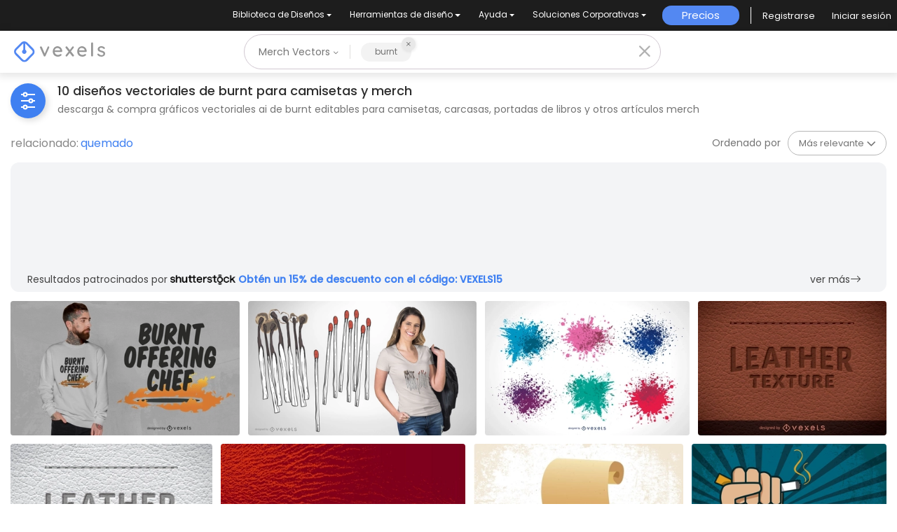

--- FILE ---
content_type: text/html; charset=utf-8
request_url: https://es.vexels.com/merch/vectors/burnt/
body_size: 33284
content:
<!doctype html>
<html data-n-head-ssr lang="es" data-n-head="%7B%22lang%22:%7B%22ssr%22:%22es%22%7D%7D">
  <head >
    <title>Diseños vectoriales de burnt para camisetas y más Merch</title><meta data-n-head="ssr" charset="utf-8"><meta data-n-head="ssr" name="viewport" content="width=device-width, initial-scale=1"><meta data-n-head="ssr" name="p:domain_verify" content="b91e6ce2306fb8a6d200c8c9f57d7347"><meta data-n-head="ssr" data-hid="i18n-og" property="og:locale" content="es"><meta data-n-head="ssr" data-hid="i18n-og-alt-en" property="og:locale:alternate" content="en"><meta data-n-head="ssr" data-hid="i18n-og-alt-de" property="og:locale:alternate" content="de"><meta data-n-head="ssr" data-hid="i18n-og-alt-pt" property="og:locale:alternate" content="pt"><meta data-n-head="ssr" data-hid="description" name="description" content="Diseños vectoriales de camisetas y otros gráficos de Merch de burnt | Descarga y compra vectores AI para camisetas, portadas de libros y otros | Listo para plataformas POD"><meta data-n-head="ssr" data-hid="robots" name="robots" content="all"><meta data-n-head="ssr" data-hid="og:title" name="og:title" content="Diseños vectoriales de burnt para camisetas y más Merch"><meta data-n-head="ssr" data-hid="og:type" name="og:type" content="website"><meta data-n-head="ssr" data-hid="og:url" name="og:url" content="https://es.vexels.com/merch/vectors/burnt/"><meta data-n-head="ssr" data-hid="og:description" name="og:description" content="Diseños vectoriales de camisetas y otros gráficos de Merch de burnt | Descarga y compra vectores AI para camisetas, portadas de libros y otros | Listo para plataformas POD"><meta data-n-head="ssr" data-hid="og:image" name="og:image" content="https://images.vexels.com/media/users/3/271283/raw/1fa60b1bfcd8b405796b57014e85fb2e-diseno-de-camiseta-con-cita-de-chef-de-oferta-quemada.jpg"><meta data-n-head="ssr" data-hid="twitter:card" name="twitter:card" content="summary_large_image"><meta data-n-head="ssr" data-hid="twitter:url" name="twitter:url" content="https://es.vexels.com/merch/vectors/burnt/"><meta data-n-head="ssr" data-hid="twitter:title" name="twitter:title" content="Diseños vectoriales de burnt para camisetas y más Merch"><meta data-n-head="ssr" data-hid="twitter:description" name="twitter:description" content="Diseños vectoriales de camisetas y otros gráficos de Merch de burnt | Descarga y compra vectores AI para camisetas, portadas de libros y otros | Listo para plataformas POD"><meta data-n-head="ssr" data-hid="twitter:image" name="twitter:image" content="https://images.vexels.com/media/users/3/271283/raw/1fa60b1bfcd8b405796b57014e85fb2e-diseno-de-camiseta-con-cita-de-chef-de-oferta-quemada.jpg"><link data-n-head="ssr" rel="dns-prefetch" href="https://api.vexels.com/v1/"><link data-n-head="ssr" rel="dns-prefetch" href="https://images.vexels.com/"><link data-n-head="ssr" rel="dns-prefetch" href="https://cdn.vexels.com/"><link data-n-head="ssr" rel="preconnect" href="https://api.vexels.com/v1/" crossorigin="true"><link data-n-head="ssr" rel="preconnect" href="https://images.vexels.com/" crossorigin="true"><link data-n-head="ssr" rel="preconnect" href="https://cdn.vexels.com/" crossorigin="true"><link data-n-head="ssr" rel="icon" type="image/x-icon" href="https://cdn.vexels.com/favicon.ico"><link data-n-head="ssr" rel="preload" href="https://cdn.vexels.com/fonts/poppins/poppins-regular.woff2" as="font" type="font/woff2" crossorigin="true"><link data-n-head="ssr" rel="preload" href="https://cdn.vexels.com/fonts/poppins/poppins-500.woff2" as="font" type="font/woff2" crossorigin="true"><link data-n-head="ssr" rel="stylesheet" type="text/css" href="https://unpkg.com/@phosphor-icons/web@2.0.3/src/bold/style.css"><link data-n-head="ssr" data-hid="i18n-can" rel="canonical" href="https://es.vexels.com/merch/vectors/burnt/"><script data-n-head="ssr" type="text/javascript">(function(w, d, s, l, i) {
          w[l] = w[l] || [];
          w[l].push({
            "gtm.start": new Date().getTime(),
            event: "gtm.js",
          });
          var f = d.getElementsByTagName(s)[0],
            j = d.createElement(s),
            dl = l != "dataLayer" ? "&l=" + l : "";
          j.async = true;
          j.src =
            "https://www.googletagmanager.com/gtm.js?id=" +
            i +
            dl +
            "&gtm_auth=AU1ugrxhJK_EQcp9wg5qxA&gtm_preview=env-1&gtm_cookies_win=x";
          f.parentNode.insertBefore(j, f);
        })(window, document, "script", "dataLayer", "GTM-W3R8R6G");</script><script data-n-head="ssr" src="https://apis.google.com/js/platform.js?onload=init" async defer></script><script data-n-head="ssr" src="https://accounts.google.com/gsi/client" async defer></script><script data-n-head="ssr" src="https://js.stripe.com/v3/"></script><script data-n-head="ssr" type="application/ld+json">[{"@context":"https://schema.org","@type":"ImageObject","contentUrl":"https://images.vexels.com/media/users/3/271283/raw/1fa60b1bfcd8b405796b57014e85fb2e-diseno-de-camiseta-con-cita-de-chef-de-oferta-quemada.jpg","name":"Diseño de camiseta con cita de chef de oferta quemada.","thumbnailUrl":"https://images.vexels.com/media/users/3/271283/raw/1fa60b1bfcd8b405796b57014e85fb2e-diseno-de-camiseta-con-cita-de-chef-de-oferta-quemada.jpg?w=360","creator":{"@type":"Organization","name":"Vexels"},"acquireLicensePage":"https://es.vexels.com/merch-plans/","copyrightNotice":"Vexels","license":"https://www.vexels.com/terms-and-conditions/","creditText":"Vexels","identifier":271283},{"@context":"https://schema.org","@type":"ImageObject","contentUrl":"https://images.vexels.com/media/users/3/163440/raw/ecee9ac8a656c319d1d9e1e0b4b3158b-diseno-de-camiseta-de-partidos.jpg","name":"Diseño de camiseta de partidos","thumbnailUrl":"https://images.vexels.com/media/users/3/163440/raw/ecee9ac8a656c319d1d9e1e0b4b3158b-diseno-de-camiseta-de-partidos.jpg?w=360","creator":{"@type":"Organization","name":"Vexels"},"acquireLicensePage":"https://es.vexels.com/merch-plans/","copyrightNotice":"Vexels","license":"https://www.vexels.com/terms-and-conditions/","creditText":"Vexels","identifier":163440},{"@context":"https://schema.org","@type":"ImageObject","contentUrl":"https://images.vexels.com/media/users/3/110408/raw/5804b4019907e9c26370ba3bbee5e840-vector-de-salpicaduras-de-tinta-colorida.png","name":"Vector de salpicaduras de tinta colorida","thumbnailUrl":"https://images.vexels.com/media/users/3/110408/raw/5804b4019907e9c26370ba3bbee5e840-vector-de-salpicaduras-de-tinta-colorida.png?w=360","creator":{"@type":"Organization","name":"Vexels"},"acquireLicensePage":"https://es.vexels.com/merch-plans/","copyrightNotice":"Vexels","license":"https://www.vexels.com/terms-and-conditions/","creditText":"Vexels","identifier":110408},{"@context":"https://schema.org","@type":"ImageObject","contentUrl":"https://images.vexels.com/media/users/3/77847/raw/19469c164a89fcc6cf03b24262bdde87-textura-de-cuero-natural.jpg","name":"Textura de cuero natural","thumbnailUrl":"https://images.vexels.com/media/users/3/77847/raw/19469c164a89fcc6cf03b24262bdde87-textura-de-cuero-natural.jpg?w=360","creator":{"@type":"Organization","name":"Vexels"},"acquireLicensePage":"https://es.vexels.com/merch-plans/","copyrightNotice":"Vexels","license":"https://www.vexels.com/terms-and-conditions/","creditText":"Vexels","identifier":77847},{"@context":"https://schema.org","@type":"ImageObject","contentUrl":"https://images.vexels.com/media/users/3/77838/raw/87831afbb071c506de8a40af3971ae99-textura-de-cuero-realista.jpg","name":"Textura de cuero realista","thumbnailUrl":"https://images.vexels.com/media/users/3/77838/raw/87831afbb071c506de8a40af3971ae99-textura-de-cuero-realista.jpg?w=360","creator":{"@type":"Organization","name":"Vexels"},"acquireLicensePage":"https://es.vexels.com/merch-plans/","copyrightNotice":"Vexels","license":"https://www.vexels.com/terms-and-conditions/","creditText":"Vexels","identifier":77838},{"@context":"https://schema.org","@type":"ImageObject","contentUrl":"https://images.vexels.com/media/users/3/75732/raw/f60a0e9d85b1de5c89eac5ae0954b00f-grunge-rojo.jpg","name":"Grunge rojo","thumbnailUrl":"https://images.vexels.com/media/users/3/75732/raw/f60a0e9d85b1de5c89eac5ae0954b00f-grunge-rojo.jpg?w=360","creator":{"@type":"Organization","name":"Vexels"},"acquireLicensePage":"https://es.vexels.com/merch-plans/","copyrightNotice":"Vexels","license":"https://www.vexels.com/terms-and-conditions/","creditText":"Vexels","identifier":75732},{"@context":"https://schema.org","@type":"ImageObject","contentUrl":"https://images.vexels.com/media/users/3/75788/raw/7d3ceff217a6a580e6dc2b832980630b-diseno-de-rollo-de-papel-antiguo.jpg","name":"Diseño de rollo de papel antiguo","thumbnailUrl":"https://images.vexels.com/media/users/3/75788/raw/7d3ceff217a6a580e6dc2b832980630b-diseno-de-rollo-de-papel-antiguo.jpg?w=360","creator":{"@type":"Organization","name":"Vexels"},"acquireLicensePage":"https://es.vexels.com/merch-plans/","copyrightNotice":"Vexels","license":"https://www.vexels.com/terms-and-conditions/","creditText":"Vexels","identifier":75788},{"@context":"https://schema.org","@type":"ImageObject","contentUrl":"https://images.vexels.com/media/users/3/77790/raw/37efaeff18e951203af297bb9f97f488-puno-con-ilustracion-de-cigarrillo.jpg","name":"Puño con ilustración de cigarrillo","thumbnailUrl":"https://images.vexels.com/media/users/3/77790/raw/37efaeff18e951203af297bb9f97f488-puno-con-ilustracion-de-cigarrillo.jpg?w=360","creator":{"@type":"Organization","name":"Vexels"},"acquireLicensePage":"https://es.vexels.com/merch-plans/","copyrightNotice":"Vexels","license":"https://www.vexels.com/terms-and-conditions/","creditText":"Vexels","identifier":77790},{"@context":"https://schema.org","@type":"ImageObject","contentUrl":"https://images.vexels.com/media/users/3/77789/raw/5fb5e9c390a69d1cfd625c8af405f409-bandera-del-dia-mundial-sin-tabaco.jpg","name":"Bandera del día mundial sin tabaco","thumbnailUrl":"https://images.vexels.com/media/users/3/77789/raw/5fb5e9c390a69d1cfd625c8af405f409-bandera-del-dia-mundial-sin-tabaco.jpg?w=360","creator":{"@type":"Organization","name":"Vexels"},"acquireLicensePage":"https://es.vexels.com/merch-plans/","copyrightNotice":"Vexels","license":"https://www.vexels.com/terms-and-conditions/","creditText":"Vexels","identifier":77789},{"@context":"https://schema.org","@type":"ImageObject","contentUrl":"https://images.vexels.com/media/users/3/100512/raw/2c0510330525d448860966c191e98d43-fondo-de-salpicaduras-de-tinta-pintura-colorida-abstracta.jpg","name":"Fondo de salpicaduras de tinta pintura colorida abstracta","thumbnailUrl":"https://images.vexels.com/media/users/3/100512/raw/2c0510330525d448860966c191e98d43-fondo-de-salpicaduras-de-tinta-pintura-colorida-abstracta.jpg?w=360","creator":{"@type":"Organization","name":"Vexels"},"acquireLicensePage":"https://es.vexels.com/merch-plans/","copyrightNotice":"Vexels","license":"https://www.vexels.com/terms-and-conditions/","creditText":"Vexels","identifier":100512}]</script><noscript data-n-head="ssr">&lt;iframe src=&quot;https://www.googletagmanager.com/ns.html?id=GTM-W3R8R6G&amp;gtm_auth=AU1ugrxhJK_EQcp9wg5qxA&amp;gtm_preview=env-1&amp;gtm_cookies_win=x&quot; height=&quot;0&quot; width=&quot;0&quot; style=&quot;display:none;visibility:hidden&quot;&gt;&lt;/iframe&gt;</noscript><link rel="preload" href="https://cdn.vexels.com/ef7fd44.js" as="script"><link rel="preload" href="https://cdn.vexels.com/d2d245d.js" as="script"><link rel="preload" href="https://cdn.vexels.com/199.11166aecddf6b8b0ae5a.css" as="style"><link rel="preload" href="https://cdn.vexels.com/2e863c0.js" as="script"><link rel="preload" href="https://cdn.vexels.com/26.dfc1a1af7561f4ea4d14.css" as="style"><link rel="preload" href="https://cdn.vexels.com/6132ea8.js" as="script"><link rel="preload" href="https://cdn.vexels.com/fonts/vexels-icons.4e3e20a.eot" as="font" type="font/eot" crossorigin><link rel="preload" href="https://cdn.vexels.com/fonts/vexels-icons.a009b91.ttf" as="font" type="font/ttf" crossorigin><link rel="preload" href="https://cdn.vexels.com/fonts/vexels-icons.e030896.woff2" as="font" type="font/woff2" crossorigin><link rel="preload" href="https://cdn.vexels.com/fonts/vexels-icons.019e084.woff" as="font" type="font/woff" crossorigin><link rel="preload" href="https://cdn.vexels.com/fonts/bootstrap-icons.b51ba93.woff2" as="font" type="font/woff2" crossorigin><link rel="preload" href="https://cdn.vexels.com/fonts/bootstrap-icons.dc86a56.woff" as="font" type="font/woff" crossorigin><link rel="preload" href="https://cdn.vexels.com/4195db3.js" as="script"><link rel="preload" href="https://cdn.vexels.com/0.da416a7bdf1e012b2fe0.css" as="style"><link rel="preload" href="https://cdn.vexels.com/d6622b5.js" as="script"><link rel="preload" href="https://cdn.vexels.com/1.70710d1216a1314df476.css" as="style"><link rel="preload" href="https://cdn.vexels.com/8fb02a8.js" as="script"><link rel="stylesheet" href="https://cdn.vexels.com/199.11166aecddf6b8b0ae5a.css"><link rel="stylesheet" href="https://cdn.vexels.com/26.dfc1a1af7561f4ea4d14.css"><link rel="stylesheet" href="https://cdn.vexels.com/0.da416a7bdf1e012b2fe0.css"><link rel="stylesheet" href="https://cdn.vexels.com/1.70710d1216a1314df476.css">
  </head>
  <body >
    <div data-server-rendered="true" id="__nuxt"><!----><div id="__layout"><div id="app" class="merch page-merch-vectors-search"><div class="overlay" style="display:none;"></div> <div id="header-container" class="header-container" data-v-dd62a8f8><div class="top-menu-container" data-v-dd62a8f8><div class="main-options" data-v-7e3b14b2 data-v-dd62a8f8><div class="navbar-select-row" data-v-7e3b14b2><nav class="navbar wrapper navbar-light navbar-expand p-0" data-v-4a8792a0 data-v-7e3b14b2><ul class="navbar-nav" data-v-4a8792a0><li class="nav-bar-options nav-item b-nav-dropdown dropdown option-item" data-v-4a8792a0><button class="nav-link vx-dropdown dropdown-toggle" data-v-4a8792a0><span data-v-4a8792a0>
          Biblioteca de Diseños
        </span> <!----></button> <ul class="dropdown-menu" data-v-4a8792a0><li class="nav-dropdow-item" data-v-4a8792a0><div style="--text-color:#fff;--text-size:0.875rem;" data-v-7e85c9f0 data-v-4a8792a0><a href="/merch/ultimos-disenos/" class="dropdown-item" data-v-7e85c9f0>Nuevos Diseños Merch
    <!----></a></div></li><li class="nav-dropdow-item" data-v-4a8792a0><div style="--text-color:#fff;--text-size:0.875rem;" data-v-7e85c9f0 data-v-4a8792a0><a href="/merch/designs/t-shirt/" class="dropdown-item" data-v-7e85c9f0>Camisetas
    <!----></a></div></li><li class="nav-dropdow-item" data-v-4a8792a0><div style="--text-color:#fff;--text-size:0.875rem;" data-v-7e85c9f0 data-v-4a8792a0><a href="/merch/vectors/" class="nuxt-link-active dropdown-item" data-v-7e85c9f0>Vectores
    <!----></a></div></li><li class="nav-dropdow-item" data-v-4a8792a0><div style="--text-color:#fff;--text-size:0.875rem;" data-v-7e85c9f0 data-v-4a8792a0><a href="/merch/disenos-de-tendencia/" class="dropdown-item" data-v-7e85c9f0>Diseños en tendencias de Merch
    <!----></a></div></li><li class="nav-dropdow-item" data-v-4a8792a0><div style="--text-color:#fff;--text-size:0.875rem;" data-v-7e85c9f0 data-v-4a8792a0><a href="/merch/png/" class="dropdown-item" data-v-7e85c9f0>PNGs &amp; SVGs
    <!----></a></div></li><li class="nav-dropdow-item" data-v-4a8792a0><div style="--text-color:#fff;--text-size:0.875rem;" data-v-7e85c9f0 data-v-4a8792a0><a href="https://es.vexels.com/mockup-generator/" rel="noopener noreferrer" class="dropdown-item" data-v-7e85c9f0>Mockups
    <!----></a></div></li><li class="nav-dropdow-item" data-v-4a8792a0><div style="--text-color:#fff;--text-size:0.875rem;" data-v-7e85c9f0 data-v-4a8792a0><a href="/merch/psd/t-shirt-template/" class="dropdown-item" data-v-7e85c9f0>Plantillas PSD de diseño de camisetas
    <!----></a></div></li><li class="nav-dropdow-item" data-v-4a8792a0><div style="--text-color:#fff;--text-size:0.875rem;" data-v-7e85c9f0 data-v-4a8792a0><a href="https://es.vexels.com/merch/designs/?sort=latest" rel="noopener noreferrer" class="dropdown-item" data-v-7e85c9f0>Explorar Diseños
    <!----></a></div></li><li class="nav-dropdow-item" data-v-4a8792a0><div style="--text-color:#fff;--text-size:0.875rem;" data-v-7e85c9f0 data-v-4a8792a0><a href="/merch/vectors/kdp/" class="dropdown-item" data-v-7e85c9f0>Diseños KDP
    <!----></a></div></li><li class="nav-dropdow-item" data-v-4a8792a0><div style="--text-color:#fff;--text-size:0.875rem;" data-v-7e85c9f0 data-v-4a8792a0><a href="/merch/designs/poster/" class="dropdown-item" data-v-7e85c9f0>Posters
    <!----></a></div></li><li class="nav-dropdow-item" data-v-4a8792a0><div style="--text-color:#fff;--text-size:0.875rem;" data-v-7e85c9f0 data-v-4a8792a0><a href="/merch/designs/mug/" class="dropdown-item" data-v-7e85c9f0>Tazas
    <!----></a></div></li><li class="nav-dropdow-item" data-v-4a8792a0><div style="--text-color:#fff;--text-size:0.875rem;" data-v-7e85c9f0 data-v-4a8792a0><a href="/merch/designs/phone-case/" class="dropdown-item" data-v-7e85c9f0>Fundas para teléfonos
    <!----></a></div></li><li class="nav-dropdow-item" data-v-4a8792a0><div style="--text-color:#fff;--text-size:0.875rem;" data-v-7e85c9f0 data-v-4a8792a0><a href="/merch/designs/tote-bag/" class="dropdown-item" data-v-7e85c9f0>Bolsas de mano
    <!----></a></div></li><li class="nav-dropdow-item" data-v-4a8792a0><div style="--text-color:#fff;--text-size:0.875rem;" data-v-7e85c9f0 data-v-4a8792a0><a href="/merch/designs/throw-pillow/" class="dropdown-item" data-v-7e85c9f0>Cojines
    <!----></a></div></li></ul></li><li class="nav-bar-options nav-item b-nav-dropdown dropdown option-item" data-v-4a8792a0><button class="nav-link vx-dropdown dropdown-toggle" data-v-4a8792a0><span data-v-4a8792a0>
          Herramientas de diseño
        </span> <!----></button> <ul class="dropdown-menu" data-v-4a8792a0><li class="nav-dropdow-item" data-v-4a8792a0><div style="--text-color:#fff;--text-size:0.875rem;" data-v-7e85c9f0 data-v-4a8792a0><a href="https://es.vexels.com/designer/" rel="noopener noreferrer" class="dropdown-item" data-v-7e85c9f0>Merch Designer
    <div class="pill" data-v-7e85c9f0>Nuevo!</div></a></div></li><li class="nav-dropdow-item" data-v-4a8792a0><div style="--text-color:#fff;--text-size:0.875rem;" data-v-7e85c9f0 data-v-4a8792a0><a href="https://mockups.vexels.com/" rel="noopener noreferrer" class="dropdown-item" data-v-7e85c9f0>Mockup Generator
    <!----></a></div></li><li class="nav-dropdow-item" data-v-4a8792a0><div style="--text-color:#fff;--text-size:0.875rem;" data-v-7e85c9f0 data-v-4a8792a0><a href="https://es.vexels.com/ai-design-generator-tool/" rel="noopener noreferrer" class="dropdown-item" data-v-7e85c9f0>Generador de Diseño de IA
    <!----></a></div></li><li class="nav-dropdow-item" data-v-4a8792a0><div style="--text-color:#fff;--text-size:0.875rem;" data-v-7e85c9f0 data-v-4a8792a0><a href="https://es.vexels.com/image-vectorizer/" rel="noopener noreferrer" class="dropdown-item" data-v-7e85c9f0>Vectorizador
    <!----></a></div></li><li class="nav-dropdow-item" data-v-4a8792a0><div style="--text-color:#fff;--text-size:0.875rem;" data-v-7e85c9f0 data-v-4a8792a0><a href="https://designer.vexels.com/?section=quotes" rel="noopener noreferrer" class="dropdown-item" data-v-7e85c9f0>Quote Generator
    <!----></a></div></li><li class="nav-dropdow-item" data-v-4a8792a0><div style="--text-color:#fff;--text-size:0.875rem;" data-v-7e85c9f0 data-v-4a8792a0><a href="https://www.vexels.com/t-shirt-maker/" rel="noopener noreferrer" class="dropdown-item" data-v-7e85c9f0>T-Shirt Maker (Antigua)
    <!----></a></div></li></ul></li><li class="nav-bar-options nav-item b-nav-dropdown dropdown option-item" data-v-4a8792a0><button class="nav-link vx-dropdown dropdown-toggle" data-v-4a8792a0><span data-v-4a8792a0>
          Ayuda
        </span> <!----></button> <ul class="dropdown-menu" data-v-4a8792a0><li class="nav-dropdow-item" data-v-4a8792a0><div style="--text-color:#fff;--text-size:0.875rem;" data-v-7e85c9f0 data-v-4a8792a0><a href="https://es.vexels.com/merch-digest/" rel="noopener noreferrer" class="dropdown-item" data-v-7e85c9f0>Merch Digest
    <!----></a></div></li><li class="nav-dropdow-item" data-v-4a8792a0><div style="--text-color:#fff;--text-size:0.875rem;" data-v-7e85c9f0 data-v-4a8792a0><a href="https://es.vexels.com/blog/" rel="noopener noreferrer" class="dropdown-item" data-v-7e85c9f0>Blog
    <!----></a></div></li><li class="nav-dropdow-item" data-v-4a8792a0><div style="--text-color:#fff;--text-size:0.875rem;" data-v-7e85c9f0 data-v-4a8792a0><a href="https://vexels.crisp.help/en/" rel="noopener noreferrer" class="dropdown-item" data-v-7e85c9f0>Centro de Ayuda
    <!----></a></div></li><li class="nav-dropdow-item" data-v-4a8792a0><div style="--text-color:#fff;--text-size:0.875rem;" data-v-7e85c9f0 data-v-4a8792a0><a href="https://es.vexels.com/all-about-merch/" rel="noopener noreferrer" class="dropdown-item" data-v-7e85c9f0>Más información sobre Merch
    <!----></a></div></li><li class="nav-dropdow-item" data-v-4a8792a0><div style="--text-color:#fff;--text-size:0.875rem;" data-v-7e85c9f0 data-v-4a8792a0><a href="https://feedback.vexels.com/top" rel="noopener noreferrer" class="dropdown-item" data-v-7e85c9f0>Comentarios
    <!----></a></div></li></ul></li><li class="nav-bar-options nav-item b-nav-dropdown dropdown option-item" data-v-4a8792a0><button class="nav-link vx-dropdown dropdown-toggle" data-v-4a8792a0><span data-v-4a8792a0>
          Soluciones Corporativas
        </span> <!----></button> <ul class="dropdown-menu" data-v-4a8792a0><li class="nav-dropdow-item" data-v-4a8792a0><div style="--text-color:#fff;--text-size:0.875rem;" data-v-7e85c9f0 data-v-4a8792a0><a href="https://es.vexels.com/enterprise/" rel="noopener noreferrer" class="dropdown-item" data-v-7e85c9f0>Empresa
    <!----></a></div></li><li class="nav-dropdow-item" data-v-4a8792a0><div style="--text-color:#fff;--text-size:0.875rem;" data-v-7e85c9f0 data-v-4a8792a0><a href="https://es.vexels.com/api/" rel="noopener noreferrer" class="dropdown-item" data-v-7e85c9f0>Acceso a la API
    <!----></a></div></li><li class="nav-dropdow-item" data-v-4a8792a0><div style="--text-color:#fff;--text-size:0.875rem;" data-v-7e85c9f0 data-v-4a8792a0><a href="https://es.vexels.com/design-studio/" rel="noopener noreferrer" class="dropdown-item" data-v-7e85c9f0>Estudio de Diseño
    <!----></a></div></li><li class="nav-dropdow-item" data-v-4a8792a0><div style="--text-color:#fff;--text-size:0.875rem;" data-v-7e85c9f0 data-v-4a8792a0><a href="https://es.vexels.com/bulk-design-production/" rel="noopener noreferrer" class="dropdown-item" data-v-7e85c9f0>Diseño a Gran Escala
    <!----></a></div></li></ul></li></ul></nav></div> <div class="right-side-container" data-v-7e3b14b2><span id="" data-v-0d4b0944 data-v-7e3b14b2><!----> <a href="/merch-plans/top-menu/" class="vexels-button align-items-center justify-content-center full  14 custom-text-white" style="background:#5388F2;height:28px;" data-v-0d4b0944><span class="inner-text d-flex align-items-center" data-v-0d4b0944>
      Precios
    </span></a> <!----> <!----></span> <span class="menu-separator" data-v-7e3b14b2></span> <span class="user-section" data-v-8d5b91be data-v-7e3b14b2><span class="text-white" style="display:none;" data-v-8d5b91be>Cargando...</span> <span style="display:;" data-v-8d5b91be><div class="d-flex justify-content-center align-items-center" data-v-8d5b91be><div class="signup mr-4 auth" data-v-8d5b91be><span class="mb-0" data-v-8d5b91be>Registrarse</span></div> <div class="login auth" data-v-8d5b91be><span class="mb-0" data-v-8d5b91be>Iniciar sesión</span></div></div></span></span></div></div></div> <div class="vx-nav" style="box-shadow:0px 2px 11px 3px rgba(0, 0, 0, 0.1);" data-v-dd62a8f8><div class="logo-section-container col" data-v-dd62a8f8 data-v-dd62a8f8><div class="wrapper" data-v-3cb26879 data-v-dd62a8f8><a href="/" data-v-3cb26879><img src="https://cdn.vexels.com/img/logo-variants/default-logo-variant.svg" alt="logo vexels" width="130" height="29" class="vexels-logo" data-v-3cb26879></a></div></div> <div class="col-md-6 search-bar-container col" data-v-dd62a8f8 data-v-dd62a8f8><div class="search-bar-wrapper hide-merch-design" data-v-dd62a8f8><div class="search-bar" data-v-f36cf574 data-v-dd62a8f8><div class="pretty-select" data-v-d5d315ac data-v-f36cf574><button type="button" class="flex dimensions-button" data-v-d5d315ac>
    Merch Vectors
    <i class="ph-bold ph-caret-down" style="font-size:9px;" data-v-d5d315ac></i></button> <!----></div> <div class="search-bar-container" data-v-a5afa200 data-v-f36cf574><div class="search-input-container" data-v-a5afa200><div class="input-wrapper" data-v-0c55ae87 data-v-a5afa200><div class="bubbles-container" data-v-aede0160 data-v-0c55ae87><div class="bubble" data-v-aede0160><span class="text" data-v-aede0160>burnt</span> <div data-v-aede0160><div class="cross" data-v-aede0160><div class="svg-icon-container" data-v-aede0160><span class="svg-icon icon-close #737373 custom-color  custom-color-stroke " style="width:14px;font-size:14px;--custom-color:#737373;color:#737373;"></span></div></div></div></div></div> <div class="input-container" style="display:none;" data-v-0c55ae87><input aria-label="Barra de búsqueda" type="text" value="burnt" class="input-search" data-v-0c55ae87></div></div></div> <!----></div> <div class="search-icon-container" style="display:none;" data-v-f36cf574><i class="ph-bold ph-magnifying-glass" style="font-size:24px;" data-v-f36cf574></i></div> <div class="search-icon-container close" style="display:;" data-v-f36cf574><i class="ph-bold ph-x" style="font-size:24px;" data-v-f36cf574></i></div></div></div></div> <div class="col d-flex justify-content-end align-items-center" data-v-dd62a8f8><div class="col-auto d-lg-none p-1" data-v-dd62a8f8><div data-v-dd62a8f8><div id="menu-mobile-modal___BV_modal_outer_" style="position:absolute;z-index:1040;" data-v-0a83b78b><div id="menu-mobile-modal" role="dialog" aria-hidden="true" aria-describedby="menu-mobile-modal___BV_modal_body_" class="modal fade" style="padding-left:;padding-right:;display:none;"><div class="modal-dialog modal-md modal-dialog-centered"><!----><div id="menu-mobile-modal___BV_modal_content_" tabindex="-1" class="modal-content"><header id="menu-mobile-modal___BV_modal_header_" class="modal-header"><span data-v-123adda6 data-v-0a83b78b><div class="svg-icon-container" data-v-123adda6><span class="svg-icon icon-close white custom-color  custom-color-stroke " style="width:20px;font-size:40px;--custom-color:white;color:white;"></span></div></span></header><div id="menu-mobile-modal___BV_modal_body_" class="modal-body"> <div class="mobile-menu d-block d-xl-none p-4 container" data-v-50e0e5a8 data-v-50e0e5a8 data-v-0a83b78b><div class="row mb-5 d-flex flex-column" data-v-50e0e5a8 data-v-50e0e5a8><div data-v-50e0e5a8><!----> <h4 class="menu-header d-flex justify-content-between align-items-center" data-v-50e0e5a8><span class="submenu-title" data-v-50e0e5a8>Biblioteca de Diseños</span> <div class="svg-icon-container" data-v-50e0e5a8><span class="svg-icon icon-bootstrap-chevron-down  custom-color-stroke " style="width:16px;font-size:16px;"></span></div></h4> <ul class="contents" data-v-50e0e5a8><li class="link-submenu" data-v-50e0e5a8><div style="--text-color:#202020;--text-size:13px;" data-v-7e85c9f0 data-v-50e0e5a8><a href="/merch/ultimos-disenos/" data-v-7e85c9f0>Nuevos Diseños Merch
    <!----></a></div></li><li class="link-submenu" data-v-50e0e5a8><div style="--text-color:#202020;--text-size:13px;" data-v-7e85c9f0 data-v-50e0e5a8><a href="/merch/designs/t-shirt/" data-v-7e85c9f0>Camisetas
    <!----></a></div></li><li class="link-submenu" data-v-50e0e5a8><div style="--text-color:#202020;--text-size:13px;" data-v-7e85c9f0 data-v-50e0e5a8><a href="/merch/vectors/" class="nuxt-link-active" data-v-7e85c9f0>Vectores
    <!----></a></div></li><li class="link-submenu" data-v-50e0e5a8><div style="--text-color:#202020;--text-size:13px;" data-v-7e85c9f0 data-v-50e0e5a8><a href="/merch/disenos-de-tendencia/" data-v-7e85c9f0>Diseños en tendencias de Merch
    <!----></a></div></li><li class="link-submenu" data-v-50e0e5a8><div style="--text-color:#202020;--text-size:13px;" data-v-7e85c9f0 data-v-50e0e5a8><a href="/merch/png/" data-v-7e85c9f0>PNGs &amp; SVGs
    <!----></a></div></li><li class="link-submenu" data-v-50e0e5a8><div style="--text-color:#202020;--text-size:13px;" data-v-7e85c9f0 data-v-50e0e5a8><a href="https://es.vexels.com/mockup-generator/" rel="noopener noreferrer" data-v-7e85c9f0>Mockups
    <!----></a></div></li><li class="link-submenu" data-v-50e0e5a8><div style="--text-color:#202020;--text-size:13px;" data-v-7e85c9f0 data-v-50e0e5a8><a href="/merch/psd/t-shirt-template/" data-v-7e85c9f0>Plantillas PSD de diseño de camisetas
    <!----></a></div></li><li class="link-submenu" data-v-50e0e5a8><div style="--text-color:#202020;--text-size:13px;" data-v-7e85c9f0 data-v-50e0e5a8><a href="https://es.vexels.com/merch/designs/?sort=latest" rel="noopener noreferrer" data-v-7e85c9f0>Explorar Diseños
    <!----></a></div></li><li class="link-submenu" data-v-50e0e5a8><div style="--text-color:#202020;--text-size:13px;" data-v-7e85c9f0 data-v-50e0e5a8><a href="/merch/vectors/kdp/" data-v-7e85c9f0>Diseños KDP
    <!----></a></div></li><li class="link-submenu" data-v-50e0e5a8><div style="--text-color:#202020;--text-size:13px;" data-v-7e85c9f0 data-v-50e0e5a8><a href="/merch/designs/poster/" data-v-7e85c9f0>Posters
    <!----></a></div></li><li class="link-submenu" data-v-50e0e5a8><div style="--text-color:#202020;--text-size:13px;" data-v-7e85c9f0 data-v-50e0e5a8><a href="/merch/designs/mug/" data-v-7e85c9f0>Tazas
    <!----></a></div></li><li class="link-submenu" data-v-50e0e5a8><div style="--text-color:#202020;--text-size:13px;" data-v-7e85c9f0 data-v-50e0e5a8><a href="/merch/designs/phone-case/" data-v-7e85c9f0>Fundas para teléfonos
    <!----></a></div></li><li class="link-submenu" data-v-50e0e5a8><div style="--text-color:#202020;--text-size:13px;" data-v-7e85c9f0 data-v-50e0e5a8><a href="/merch/designs/tote-bag/" data-v-7e85c9f0>Bolsas de mano
    <!----></a></div></li><li class="link-submenu" data-v-50e0e5a8><div style="--text-color:#202020;--text-size:13px;" data-v-7e85c9f0 data-v-50e0e5a8><a href="/merch/designs/throw-pillow/" data-v-7e85c9f0>Cojines
    <!----></a></div></li></ul> <hr class="m-0" data-v-50e0e5a8></div><div data-v-50e0e5a8><!----> <h4 class="menu-header d-flex justify-content-between align-items-center" data-v-50e0e5a8><span class="submenu-title" data-v-50e0e5a8>Herramientas de diseño</span> <div class="svg-icon-container" data-v-50e0e5a8><span class="svg-icon icon-bootstrap-chevron-down  custom-color-stroke " style="width:16px;font-size:16px;"></span></div></h4> <ul class="contents" data-v-50e0e5a8><li class="link-submenu" data-v-50e0e5a8><div style="--text-color:#202020;--text-size:13px;" data-v-7e85c9f0 data-v-50e0e5a8><a href="https://es.vexels.com/designer/" rel="noopener noreferrer" data-v-7e85c9f0>Merch Designer
    <div class="pill" data-v-7e85c9f0>Nuevo!</div></a></div></li><li class="link-submenu" data-v-50e0e5a8><div style="--text-color:#202020;--text-size:13px;" data-v-7e85c9f0 data-v-50e0e5a8><a href="https://mockups.vexels.com/" rel="noopener noreferrer" data-v-7e85c9f0>Mockup Generator
    <!----></a></div></li><li class="link-submenu" data-v-50e0e5a8><div style="--text-color:#202020;--text-size:13px;" data-v-7e85c9f0 data-v-50e0e5a8><a href="https://es.vexels.com/ai-design-generator-tool/" rel="noopener noreferrer" data-v-7e85c9f0>Generador de Diseño de IA
    <!----></a></div></li><li class="link-submenu" data-v-50e0e5a8><div style="--text-color:#202020;--text-size:13px;" data-v-7e85c9f0 data-v-50e0e5a8><a href="https://es.vexels.com/image-vectorizer/" rel="noopener noreferrer" data-v-7e85c9f0>Vectorizador
    <!----></a></div></li><li class="link-submenu" data-v-50e0e5a8><div style="--text-color:#202020;--text-size:13px;" data-v-7e85c9f0 data-v-50e0e5a8><a href="https://designer.vexels.com/?section=quotes" rel="noopener noreferrer" data-v-7e85c9f0>Quote Generator
    <!----></a></div></li><li class="link-submenu" data-v-50e0e5a8><div style="--text-color:#202020;--text-size:13px;" data-v-7e85c9f0 data-v-50e0e5a8><a href="https://www.vexels.com/t-shirt-maker/" rel="noopener noreferrer" data-v-7e85c9f0>T-Shirt Maker (Antigua)
    <!----></a></div></li></ul> <hr class="m-0" data-v-50e0e5a8></div><div data-v-50e0e5a8><!----> <h4 class="menu-header d-flex justify-content-between align-items-center" data-v-50e0e5a8><span class="submenu-title" data-v-50e0e5a8>Ayuda</span> <div class="svg-icon-container" data-v-50e0e5a8><span class="svg-icon icon-bootstrap-chevron-down  custom-color-stroke " style="width:16px;font-size:16px;"></span></div></h4> <ul class="contents" data-v-50e0e5a8><li class="link-submenu" data-v-50e0e5a8><div style="--text-color:#202020;--text-size:13px;" data-v-7e85c9f0 data-v-50e0e5a8><a href="https://es.vexels.com/merch-digest/" rel="noopener noreferrer" data-v-7e85c9f0>Merch Digest
    <!----></a></div></li><li class="link-submenu" data-v-50e0e5a8><div style="--text-color:#202020;--text-size:13px;" data-v-7e85c9f0 data-v-50e0e5a8><a href="https://es.vexels.com/blog/" rel="noopener noreferrer" data-v-7e85c9f0>Blog
    <!----></a></div></li><li class="link-submenu" data-v-50e0e5a8><div style="--text-color:#202020;--text-size:13px;" data-v-7e85c9f0 data-v-50e0e5a8><a href="https://vexels.crisp.help/en/" rel="noopener noreferrer" data-v-7e85c9f0>Centro de Ayuda
    <!----></a></div></li><li class="link-submenu" data-v-50e0e5a8><div style="--text-color:#202020;--text-size:13px;" data-v-7e85c9f0 data-v-50e0e5a8><a href="https://es.vexels.com/all-about-merch/" rel="noopener noreferrer" data-v-7e85c9f0>Más información sobre Merch
    <!----></a></div></li><li class="link-submenu" data-v-50e0e5a8><div style="--text-color:#202020;--text-size:13px;" data-v-7e85c9f0 data-v-50e0e5a8><a href="https://feedback.vexels.com/top" rel="noopener noreferrer" data-v-7e85c9f0>Comentarios
    <!----></a></div></li></ul> <hr class="m-0" data-v-50e0e5a8></div><div data-v-50e0e5a8><!----> <h4 class="menu-header d-flex justify-content-between align-items-center" data-v-50e0e5a8><span class="submenu-title" data-v-50e0e5a8>Soluciones Corporativas</span> <div class="svg-icon-container" data-v-50e0e5a8><span class="svg-icon icon-bootstrap-chevron-down  custom-color-stroke " style="width:16px;font-size:16px;"></span></div></h4> <ul class="contents" data-v-50e0e5a8><li class="link-submenu" data-v-50e0e5a8><div style="--text-color:#202020;--text-size:13px;" data-v-7e85c9f0 data-v-50e0e5a8><a href="https://es.vexels.com/enterprise/" rel="noopener noreferrer" data-v-7e85c9f0>Empresa
    <!----></a></div></li><li class="link-submenu" data-v-50e0e5a8><div style="--text-color:#202020;--text-size:13px;" data-v-7e85c9f0 data-v-50e0e5a8><a href="https://es.vexels.com/api/" rel="noopener noreferrer" data-v-7e85c9f0>Acceso a la API
    <!----></a></div></li><li class="link-submenu" data-v-50e0e5a8><div style="--text-color:#202020;--text-size:13px;" data-v-7e85c9f0 data-v-50e0e5a8><a href="https://es.vexels.com/design-studio/" rel="noopener noreferrer" data-v-7e85c9f0>Estudio de Diseño
    <!----></a></div></li><li class="link-submenu" data-v-50e0e5a8><div style="--text-color:#202020;--text-size:13px;" data-v-7e85c9f0 data-v-50e0e5a8><a href="https://es.vexels.com/bulk-design-production/" rel="noopener noreferrer" data-v-7e85c9f0>Diseño a Gran Escala
    <!----></a></div></li></ul> <hr class="m-0" data-v-50e0e5a8></div></div> <span id="" data-v-0d4b0944 data-v-50e0e5a8><!----> <a href="/merch-plans/menu-mobile/" class="vexels-button align-items-center justify-content-center full green  custom-text-white w-100" data-v-0d4b0944><span class="inner-text d-flex align-items-center" data-v-0d4b0944>PLANES</span></a> <!----> <!----></span></div></div><!----></div><!----></div></div><!----></div> <button aria-label="Menú Toggle" class="d-lg-none bg-transparent border-0"><i class="ph-bold ph-list" style="font-size:24px;"></i></button></div></div></div></div> <div class="bottom-searchbar show-lg" data-v-dd62a8f8><div class="search-tags" data-v-8ff230f4><div id="search-filter" class="vx-icon filter merch" data-v-8ff230f4><span class="icon-filter" data-v-8ff230f4><span class="line" data-v-8ff230f4></span> <span class="line" data-v-8ff230f4></span> <span class="line" data-v-8ff230f4></span></span></div></div> <div class="search-bar" data-v-f36cf574><div class="pretty-select" data-v-d5d315ac data-v-f36cf574><button type="button" class="flex dimensions-button" data-v-d5d315ac>
    Merch Vectors
    <i class="ph-bold ph-caret-down" style="font-size:9px;" data-v-d5d315ac></i></button> <!----></div> <div class="search-bar-container" data-v-a5afa200 data-v-f36cf574><div class="search-input-container" data-v-a5afa200><div class="input-wrapper" data-v-0c55ae87 data-v-a5afa200><div class="bubbles-container" data-v-aede0160 data-v-0c55ae87><div class="bubble" data-v-aede0160><span class="text" data-v-aede0160>burnt</span> <div data-v-aede0160><div class="cross" data-v-aede0160><div class="svg-icon-container" data-v-aede0160><span class="svg-icon icon-close #737373 custom-color  custom-color-stroke " style="width:14px;font-size:14px;--custom-color:#737373;color:#737373;"></span></div></div></div></div></div> <div class="input-container" style="display:none;" data-v-0c55ae87><input aria-label="Barra de búsqueda" type="text" value="burnt" class="input-search" data-v-0c55ae87></div></div></div> <!----></div> <div class="search-icon-container" style="display:none;" data-v-f36cf574><i class="ph-bold ph-magnifying-glass" style="font-size:24px;" data-v-f36cf574></i></div> <div class="search-icon-container close" style="display:;" data-v-f36cf574><i class="ph-bold ph-x" style="font-size:24px;" data-v-f36cf574></i></div></div></div> <!----></div> <div class="main"><div data-fetch-key="0" class="mb-4 container-fluid"><div class="row"><aside class="filters-wrapper d-lg-block d-none" data-v-5cd1bee5><div class="overlay" style="display:none;" data-v-5cd1bee5></div> <div class="sidebar-wrapper" style="top:70px;" data-v-5cd1bee5><div class="sidebar-fixed" data-v-5cd1bee5><div class="px-3" data-v-5cd1bee5><div class="collapse-title" data-v-5cd1bee5><div class="d-md-none d-flex justify-content-end w-100" data-v-5cd1bee5><button aria-label="Ocultar el header de filtros" class="btn" data-v-5cd1bee5><div class="svg-icon-container" data-v-5cd1bee5><span class="svg-icon icon-bootstrap-x  custom-color-stroke " style="width:20px;font-size:20px;"></span></div></button></div> <div class="align-items-center d-flex pt-md-2 w-100" data-v-5cd1bee5><label for="Image type" class="title d-flex align-items-center" data-v-5cd1bee5>
              Contenido
              <div class="svg-icon-container when-open" data-v-5cd1bee5><span class="svg-icon icon-bootstrap-caret-up-fill  custom-color-stroke " style="width:9px;font-size:9px;"></span></div> <div class="svg-icon-container when-closed" data-v-5cd1bee5><span class="svg-icon icon-bootstrap-caret-down-fill  custom-color-stroke " style="width:9px;font-size:9px;"></span></div></label> <button aria-label="Ocultar el header de filtros" class="btn d-none d-md-block px-0" data-v-5cd1bee5><div class="svg-icon-container vx-btn-chevron exp-bg-hover" data-v-5cd1bee5><span class="svg-icon icon-bootstrap-chevron-left  custom-color-stroke " style="width:12px;font-size:12px;"></span></div></button></div></div> <div id="collapse-1" class="collapse show" data-v-5cd1bee5><span id="" class="mb-2 mr-2 d-inline-flex" style="color:'inherit';--border:1.5px solid #E6E6E6;" data-v-0d4b0944 data-v-5cd1bee5><a href="/merch/designs/burnt/" class="vexels-button align-items-center justify-content-center outline-hover  small-medium custom-text- exp-bg-hover hover-text-white exp-border-hover exp-font-hover" style="color:#737373;" data-v-0d4b0944><span class="inner-text d-flex align-items-center" data-v-0d4b0944>
            All
          </span></a> <!----> <!----> <!----></span><span id="" class="mb-2 mr-2 d-inline-flex" style="color:'inherit';--border:1.5px solid transparent;" data-v-0d4b0944 data-v-5cd1bee5><a href="/merch/vectors/burnt/" aria-current="page" class="exact-active-link nuxt-link-active vexels-button align-items-center justify-content-center exp exp-bg small-medium custom-text-white" style="color:white;" data-v-0d4b0944><span class="inner-text d-flex align-items-center" data-v-0d4b0944>
            Merch Vectors
          </span></a> <!----> <!----> <!----></span><span id="" class="mb-2 mr-2 d-inline-flex" style="color:'inherit';--border:1.5px solid #E6E6E6;" data-v-0d4b0944 data-v-5cd1bee5><a href="/merch/psd/burnt/" class="vexels-button align-items-center justify-content-center outline-hover  small-medium custom-text- exp-bg-hover hover-text-white exp-border-hover exp-font-hover" style="color:#737373;" data-v-0d4b0944><span class="inner-text d-flex align-items-center" data-v-0d4b0944>
            PSD Templates
          </span></a> <!----> <!----> <!----></span><span id="" class="mb-2 mr-2 d-inline-flex" style="color:'inherit';--border:1.5px solid #E6E6E6;" data-v-0d4b0944 data-v-5cd1bee5><a href="/merch/png/burnt/" class="vexels-button align-items-center justify-content-center outline-hover  small-medium custom-text- exp-bg-hover hover-text-white exp-border-hover exp-font-hover" style="color:#737373;" data-v-0d4b0944><span class="inner-text d-flex align-items-center" data-v-0d4b0944>
            PNGs For Merch
          </span></a> <!----> <!----> <!----></span><span id="" class="mb-2 mr-2 d-inline-flex" style="color:'inherit';--border:1.5px solid #E6E6E6;" data-v-0d4b0944 data-v-5cd1bee5><a href="/merch/editable-online/burnt/" class="vexels-button align-items-center justify-content-center outline-hover  small-medium custom-text- exp-bg-hover hover-text-white exp-border-hover exp-font-hover" style="color:#737373;" data-v-0d4b0944><span class="inner-text d-flex align-items-center" data-v-0d4b0944>
            Editable Online
          </span></a> <!----> <!----> <!----></span></div></div> <hr data-v-5cd1bee5> <div class="px-3" data-v-5cd1bee5><div class="collapse-title mt-2" data-v-5cd1bee5><label for="Image type" class="title d-flex align-items-center" data-v-5cd1bee5>
            Filtros
            <div class="svg-icon-container when-open" data-v-5cd1bee5><span class="svg-icon icon-bootstrap-caret-up-fill  custom-color-stroke " style="width:9px;font-size:9px;"></span></div> <div class="svg-icon-container when-closed" data-v-5cd1bee5><span class="svg-icon icon-bootstrap-caret-down-fill  custom-color-stroke " style="width:9px;font-size:9px;"></span></div></label></div> <div id="collapse-filters" class="collapse show" data-v-5cd1bee5><fieldset aria-describedby="" class="form-group" data-v-5cd1bee5><!----><div tabindex="-1" role="group" class="bv-no-focus-ring"><div id="attributes-group" role="group" tabindex="-1" class="bv-no-focus-ring" data-v-5cd1bee5><div class="d-flex py-1 filter-toggle" data-v-5cd1bee5><span class="mb-0" data-v-5cd1bee5>Texto editable</span> <div class="ml-auto mr-n2 toggle custom-control custom-switch" data-v-5cd1bee5><input type="checkbox" name="attributes-group" value="editable_text" class="custom-control-input"><label class="custom-control-label"></label></div></div></div> <div id="attributes-group" role="group" tabindex="-1" class="bv-no-focus-ring" data-v-5cd1bee5><div class="d-flex py-1 filter-toggle" data-v-5cd1bee5><span class="mb-0" data-v-5cd1bee5>Fabricante de camisetas</span> <div class="ml-auto mr-n2 toggle custom-control custom-switch" data-v-5cd1bee5><input type="checkbox" name="attributes-group" value="tshirt_maker" class="custom-control-input"><label class="custom-control-label"></label></div></div></div> <div id="excluded-attributes-group" role="group" tabindex="-1" class="bv-no-focus-ring" data-v-5cd1bee5><div class="d-flex py-1 filter-toggle" data-v-5cd1bee5><span class="mb-0" data-v-5cd1bee5>Excluir IA</span> <div class="ml-auto mr-n2 toggle custom-control custom-switch" data-v-5cd1bee5><input type="checkbox" name="excluded-attributes-group" value="ai" class="custom-control-input"><label class="custom-control-label"></label></div></div></div><!----><!----><!----></div></fieldset></div></div> <hr data-v-5cd1bee5> <div class="px-3" data-v-5cd1bee5><div class="collapse-title mt-2" data-v-5cd1bee5><label for="Image type" class="title d-flex align-items-center" data-v-5cd1bee5>
            Nichos
            <div class="svg-icon-container when-open" data-v-5cd1bee5><span class="svg-icon icon-bootstrap-caret-up-fill  custom-color-stroke " style="width:9px;font-size:9px;"></span></div> <div class="svg-icon-container when-closed" data-v-5cd1bee5><span class="svg-icon icon-bootstrap-caret-down-fill  custom-color-stroke " style="width:9px;font-size:9px;"></span></div></label></div> <div id="collapse-niches" class="row collapse show" data-v-5cd1bee5><div class="col-12 col-md-6 my-2" data-v-5cd1bee5><a href="/nichos/simbolos/" class="exp-font" data-v-5cd1bee5><button type="button" class="vx-btn small w-100 text-center d-block niche-block" style="--bg-image:url('https://images.vexels.com/contents/niches/symbols/symbols-design-cover.jpg');" data-v-5cd1bee5>
                Symbols
              </button></a></div><div class="col-12 col-md-6 my-2" data-v-5cd1bee5><a href="/nichos/vacaciones/" class="exp-font" data-v-5cd1bee5><button type="button" class="vx-btn small w-100 text-center d-block niche-block" style="--bg-image:url('https://images.vexels.com/contents/niches/holidays/holidays-design-cover.jpg');" data-v-5cd1bee5>
                Holidays
              </button></a></div><div class="col-12 col-md-6 my-2" data-v-5cd1bee5><a href="/nichos/pancartas/" class="exp-font" data-v-5cd1bee5><button type="button" class="vx-btn small w-100 text-center d-block niche-block" style="--bg-image:url('https://images.vexels.com/contents/niches/banner-ads/banner-ads-design-cover.jpg');" data-v-5cd1bee5>
                Banners
              </button></a></div><div class="col-12 col-md-6 my-2" data-v-5cd1bee5><a href="/nichos/animales/" class="exp-font" data-v-5cd1bee5><button type="button" class="vx-btn small w-100 text-center d-block niche-block" style="--bg-image:url('https://images.vexels.com/contents/niches/animals/animals-design-cover.jpg');" data-v-5cd1bee5>
                Animals
              </button></a></div></div></div> <hr data-v-5cd1bee5> <div class="px-3" data-v-5cd1bee5><div class="collapse-title mt-2" data-v-5cd1bee5><label for="Image type" class="title d-flex align-items-center" data-v-5cd1bee5>
            Online Tools
            <div class="svg-icon-container when-open" data-v-5cd1bee5><span class="svg-icon icon-bootstrap-caret-up-fill  custom-color-stroke " style="width:9px;font-size:9px;"></span></div> <div class="svg-icon-container when-closed" data-v-5cd1bee5><span class="svg-icon icon-bootstrap-caret-down-fill  custom-color-stroke " style="width:9px;font-size:9px;"></span></div></label></div> <div id="collapse-3" class="collapse show" data-v-5cd1bee5><div class="content" data-v-5cd1bee5><a href="https://www.vexels.com/t-shirt-maker/" rel="noopener noreferrer" target="_blank" data-v-5cd1bee5>Fabricante de camisetas</a> <a href="https://mockups.vexels.com/" rel="noopener noreferrer" target="_blank" data-v-5cd1bee5>Generador de maquetas</a> <a href="https://logomaker.vexels.com/" rel="noopener noreferrer" target="_blank" data-v-5cd1bee5>Creador de logotipos</a></div></div></div> <hr data-v-5cd1bee5> <div class="px-3" data-v-5cd1bee5><a href="/mockups/" data-v-5cd1bee5><section class="card-see-more" data-v-5cd1bee5><img loading="lazy" src="https://cdn.vexels.com/img/t-shirt-for-link-to-mockups-landing.png?fmt=webp" alt="T-shirt Mockup" class="img-mockup" data-v-5cd1bee5> <div class="content" data-v-5cd1bee5><h5 class="title" data-v-5cd1bee5>
                Encuentra el Mockup perfecto
              </h5> <div class="see-more" data-v-5cd1bee5><p class="text-primary" data-v-5cd1bee5>Ver más</p> <div class="svg-icon-container" data-v-5cd1bee5><span class="svg-icon icon-bootstrap-arrow-right  custom-color-stroke " style="width:20px;font-size:16px;"></span></div></div></div></section></a></div></div></div></aside> <div class="search-section col"><div data-v-459a746b><div class="search-header-container" data-v-459a746b><div class="toggle" style="display:;" data-v-459a746b><div class="search-tags" data-v-8ff230f4 data-v-459a746b><div id="search-filter" class="vx-icon filter merch" data-v-8ff230f4><span class="icon-filter" data-v-8ff230f4><span class="line" data-v-8ff230f4></span> <span class="line" data-v-8ff230f4></span> <span class="line" data-v-8ff230f4></span></span></div></div></div> <div class="title-description-container" data-v-459a746b><div class="title" data-v-459a746b><h1 data-v-459a746b>10 Diseños vectoriales de burnt para camisetas y Merch</h1></div> <div class="description" data-v-459a746b><h2 data-v-459a746b>Descarga &amp; compra gráficos vectoriales AI de burnt editables para camisetas, carcasas, portadas de libros y otros artículos Merch</h2></div></div></div> <div class="filters-container" data-v-459a746b><div class="tags-container" data-v-459a746b><span class="relateds-title" data-v-459a746b>Relacionado:</span> <div class="related-link" data-v-459a746b><a href="/merch/designs/quemado/" data-v-459a746b>quemado</a><!----></div></div> <div class="sort-by" data-v-459a746b><div currentPage="1" totalPages="1" nextPageLink="/merch/vectors/burnt/p/2/" prevPageLink="/merch/vectors/burnt/" topPaginator="true" class="sort-by-container" data-v-a5a7097a data-v-459a746b><p class="sort-title" data-v-a5a7097a>Ordenado por</p> <div class="position-relative" data-v-a5a7097a><span id="" data-v-0d4b0944 data-v-a5a7097a><!----> <!----> <!----> <div class="inner-text d-flex align-items-center vexels-button align-items-center justify-content-center outline-hover  small-medium custom-text-white exp-bg-hover hover-text-white exp-border-hover exp-font-hover" style="color:#737373;" data-v-0d4b0944>Más relevante
      <div class="svg-icon-container ml-1 invert-90" data-v-a5a7097a><span class="svg-icon icon-arrow #737373 custom-color  custom-color-stroke " style="width:12px;font-size:12px;--custom-color:#737373;color:#737373;"></span></div></div></span> <!----></div></div></div></div></div> <!----> <div data-fetch-key="data-v-5c338c9d:0" class="flex flex-column bg-gray-100 mb-2 px-4 py-2 rounded-xl h-[185px] justify-end" data-v-5c338c9d><div class="flex flex-wrap gap-2 overflow-hidden max-h-[150px]" data-v-5c338c9d></div> <div class="flex flex-resp justify-between text-gray-600 text-sm" data-v-5c338c9d><div class="flex flex-resp justify-content-center align-items-center" data-v-5c338c9d><div class="flex justify-content-center align-items-center" data-v-5c338c9d><span class="whitespace-nowrap" data-v-5c338c9d>Resultados patrocinados por</span> <img src="https://cdn.vexels.com/img/shutterstock.png" alt="Shutterstock Logo" height="15" class="mx-1 object-contain" data-v-5c338c9d></div> <span class="whitespace-nowrap text-blue-500 font-bold" data-v-5c338c9d>Obtén un 15% de descuento con el código: VEXELS15</span></div> <div data-v-5c338c9d><a href="https://shutterstock.7eer.net/c/5952453/42119/1305?subId1=merch-vectors-search___en&amp;subId2=burnt&amp;u=https%253A%252F%252Fwww.shutterstock.com%252Fes%252Fsearch%252Fburnt%253Fimage_type%253Dvector&amp;partnerpropertyid=6643427&amp;MediaPartnerPropertyId=6643427" target="_blank" rel="sponsored" aria-label="Sponsored Link" class="flex items-center gap-1 text-gray-600 hover:gap-2 transition-all duration-300 mr-2 hover:mr-1" data-v-5c338c9d>
        ver más
        <div class="svg-icon-container" data-v-5c338c9d><span class="svg-icon icon-bootstrap-arrow-right  custom-color-stroke " style="width:20px;font-size:16px;"></span></div></a></div></div></div> <!----> <div class="row justify-content-center" data-v-63720d7b data-v-63720d7b><!----></div> <div class="grid-container-css" data-v-6a04d764><div class="vx-grid-asset" style="--width:442;--height:260;" data-v-c388ab62 data-v-6a04d764><div class="vx-grid-asset-container d-block h-100" data-v-c388ab62><a href="/vectores/vista-previa/271283/diseno-de-camiseta-con-cita-de-chef-de-oferta-quemada" data-v-c388ab62><div class="item h-100" data-v-d3a389aa data-v-6a04d764><div class="w-100"><div class="overlay" style="border-radius:4px;" data-v-12b19e58><div data-v-12b19e58><!----> <div class="overlay-bg" style="border-radius:4px;" data-v-12b19e58></div> <div class="attribute-container" data-v-12b19e58><span class="text" data-v-12b19e58>
          Listo para imprimir
        </span></div> <!----> <div class="tags-container" data-v-12b19e58><!----> <div class="tag-container grid-tag" data-v-72ee84a2 data-v-12b19e58><div class="text-and-icon" style="--background-color:rgba(0, 0, 0, 0.5);" data-v-72ee84a2><div class="tag-icon-container" data-v-72ee84a2><img src="https://cdn.vexels.com/img/icons/merch_only.svg" alt="yellow shirt icon" height="20" width="28" loading="lazy" class="icon" data-v-72ee84a2></div> <span class="text" data-v-72ee84a2>para Merch</span></div></div></div> <div class="title-container" data-v-12b19e58><h3 class="text" data-v-12b19e58>Diseño de camiseta con cita de chef de oferta quemada.</h3></div> <div class="tags-container like-container-wrapper" data-v-12b19e58><div class="like-container" data-v-16c1b533 data-v-12b19e58><div style="position:relative;" data-v-51bbdcb3 data-v-16c1b533><div style="width:200px;" data-v-51bbdcb3><div data-v-51bbdcb3><div class="icon-container" data-v-51bbdcb3 data-v-16c1b533><div class="svg-icon-container icon" data-v-16c1b533><span class="svg-icon icon-like-empty #ffffff custom-color  custom-color-stroke " style="width:30px;font-size:30px;--custom-color:#ffffff;color:#ffffff;"></span></div></div></div> <div class="dropdown-container" style="display:none;" data-v-51bbdcb3><div class="dropdown-row" data-v-51bbdcb3><div class="dropdown-title" data-v-51bbdcb3><span data-v-51bbdcb3>Elija una carpeta</span></div> <div data-v-51bbdcb3><div class="cursor-pointer dropdown-option" style="width:200px;" data-v-51bbdcb3><span class="d-flex justify-content-between align-items-center" data-v-51bbdcb3>Todos los favoritos</span></div></div> <div data-v-51bbdcb3><div class="new-button cursor-pointer" data-v-51bbdcb3><div class="svg-icon-container plus-svg" data-v-51bbdcb3><span class="svg-icon icon-close grey custom-color  custom-color-stroke " style="width:15px;font-size:15px;--custom-color:grey;color:grey;font-weight:bold;"></span></div> <!----> <span data-v-51bbdcb3>Crear Nueva</span></div></div></div></div></div></div> <span class="text" data-v-16c1b533>Guardar</span></div></div> </div></div></div> <!----> <figure class="vx-grid-figure placeholder-shimmer" style="border-radius:4px;" data-v-d3a389aa><picture data-v-d3a389aa><source srcset="https://images.vexels.com/media/users/3/271283/raw/1fa60b1bfcd8b405796b57014e85fb2e-diseno-de-camiseta-con-cita-de-chef-de-oferta-quemada.jpg?fmt=webp&amp;h=250" type="image/webp" data-v-d3a389aa> <source srcset="https://images.vexels.com/media/users/3/271283/raw/1fa60b1bfcd8b405796b57014e85fb2e-diseno-de-camiseta-con-cita-de-chef-de-oferta-quemada.jpg" type="image/jpeg" data-v-d3a389aa> <img src="https://images.vexels.com/media/users/3/271283/raw/1fa60b1bfcd8b405796b57014e85fb2e-diseno-de-camiseta-con-cita-de-chef-de-oferta-quemada.jpg" alt="Diseño de camiseta con cita de chef de oferta quemada." width="442" height="260" loading="eager" class="vx-grid-thumb" style="border-radius:4px;" data-v-d3a389aa></picture> <figcaption class="vx-grid-figcaption" data-v-d3a389aa>
      Diseño de camiseta con cita de chef de oferta quemada.
    </figcaption></figure> </div></a></div></div><div class="vx-grid-asset" style="--width:442;--height:260;" data-v-c388ab62 data-v-6a04d764><div class="vx-grid-asset-container d-block h-100" data-v-c388ab62><a href="/vectores/vista-previa/163440/diseno-de-camiseta-de-partidos" data-v-c388ab62><div class="item h-100" data-v-d3a389aa data-v-6a04d764><div class="w-100"><div class="overlay" style="border-radius:4px;" data-v-12b19e58><div data-v-12b19e58><!----> <div class="overlay-bg" style="border-radius:4px;" data-v-12b19e58></div> <div class="attribute-container" data-v-12b19e58><span class="text" data-v-12b19e58>
          Listo para imprimir
        </span></div> <!----> <div class="tags-container" data-v-12b19e58><!----> <div class="tag-container grid-tag" data-v-72ee84a2 data-v-12b19e58><div class="text-and-icon" style="--background-color:rgba(0, 0, 0, 0.5);" data-v-72ee84a2><div class="tag-icon-container" data-v-72ee84a2><img src="https://cdn.vexels.com/img/icons/merch_only.svg" alt="yellow shirt icon" height="20" width="28" loading="lazy" class="icon" data-v-72ee84a2></div> <span class="text" data-v-72ee84a2>para Merch</span></div></div></div> <div class="title-container" data-v-12b19e58><h3 class="text" data-v-12b19e58>Diseño de camiseta de partidos</h3></div> <div class="tags-container like-container-wrapper" data-v-12b19e58><div class="like-container" data-v-16c1b533 data-v-12b19e58><div style="position:relative;" data-v-51bbdcb3 data-v-16c1b533><div style="width:200px;" data-v-51bbdcb3><div data-v-51bbdcb3><div class="icon-container" data-v-51bbdcb3 data-v-16c1b533><div class="svg-icon-container icon" data-v-16c1b533><span class="svg-icon icon-like-empty #ffffff custom-color  custom-color-stroke " style="width:30px;font-size:30px;--custom-color:#ffffff;color:#ffffff;"></span></div></div></div> <div class="dropdown-container" style="display:none;" data-v-51bbdcb3><div class="dropdown-row" data-v-51bbdcb3><div class="dropdown-title" data-v-51bbdcb3><span data-v-51bbdcb3>Elija una carpeta</span></div> <div data-v-51bbdcb3><div class="cursor-pointer dropdown-option" style="width:200px;" data-v-51bbdcb3><span class="d-flex justify-content-between align-items-center" data-v-51bbdcb3>Todos los favoritos</span></div></div> <div data-v-51bbdcb3><div class="new-button cursor-pointer" data-v-51bbdcb3><div class="svg-icon-container plus-svg" data-v-51bbdcb3><span class="svg-icon icon-close grey custom-color  custom-color-stroke " style="width:15px;font-size:15px;--custom-color:grey;color:grey;font-weight:bold;"></span></div> <!----> <span data-v-51bbdcb3>Crear Nueva</span></div></div></div></div></div></div> <span class="text" data-v-16c1b533>Guardar</span></div></div> </div></div></div> <!----> <figure class="vx-grid-figure placeholder-shimmer" style="border-radius:4px;" data-v-d3a389aa><picture data-v-d3a389aa><source srcset="https://images.vexels.com/media/users/3/163440/raw/ecee9ac8a656c319d1d9e1e0b4b3158b-diseno-de-camiseta-de-partidos.jpg?fmt=webp&amp;h=250" type="image/webp" data-v-d3a389aa> <source srcset="https://images.vexels.com/media/users/3/163440/raw/ecee9ac8a656c319d1d9e1e0b4b3158b-diseno-de-camiseta-de-partidos.jpg" type="image/jpeg" data-v-d3a389aa> <img src="https://images.vexels.com/media/users/3/163440/raw/ecee9ac8a656c319d1d9e1e0b4b3158b-diseno-de-camiseta-de-partidos.jpg" alt="Diseño de camiseta de partidos" width="442" height="260" loading="eager" class="vx-grid-thumb" style="border-radius:4px;" data-v-d3a389aa></picture> <figcaption class="vx-grid-figcaption" data-v-d3a389aa>
      Diseño de camiseta de partidos
    </figcaption></figure> </div></a></div></div><div class="vx-grid-asset" style="--width:395;--height:260;" data-v-c388ab62 data-v-6a04d764><div class="vx-grid-asset-container d-block h-100" data-v-c388ab62><a href="/vectores/vista-previa/110408/vector-de-salpicaduras-de-tinta-colorida" data-v-c388ab62><div class="item h-100" data-v-d3a389aa data-v-6a04d764><div class="w-100"><div class="overlay" style="border-radius:4px;" data-v-12b19e58><div data-v-12b19e58><!----> <div class="overlay-bg" style="border-radius:4px;" data-v-12b19e58></div> <div class="attribute-container" data-v-12b19e58></div> <!----> <div class="tags-container" data-v-12b19e58><!----> <!----></div> <div class="title-container" data-v-12b19e58><h3 class="text" data-v-12b19e58>Vector de salpicaduras de tinta colorida</h3></div> <div class="tags-container like-container-wrapper" data-v-12b19e58><div class="like-container" data-v-16c1b533 data-v-12b19e58><div style="position:relative;" data-v-51bbdcb3 data-v-16c1b533><div style="width:200px;" data-v-51bbdcb3><div data-v-51bbdcb3><div class="icon-container" data-v-51bbdcb3 data-v-16c1b533><div class="svg-icon-container icon" data-v-16c1b533><span class="svg-icon icon-like-empty #ffffff custom-color  custom-color-stroke " style="width:30px;font-size:30px;--custom-color:#ffffff;color:#ffffff;"></span></div></div></div> <div class="dropdown-container" style="display:none;" data-v-51bbdcb3><div class="dropdown-row" data-v-51bbdcb3><div class="dropdown-title" data-v-51bbdcb3><span data-v-51bbdcb3>Elija una carpeta</span></div> <div data-v-51bbdcb3><div class="cursor-pointer dropdown-option" style="width:200px;" data-v-51bbdcb3><span class="d-flex justify-content-between align-items-center" data-v-51bbdcb3>Todos los favoritos</span></div></div> <div data-v-51bbdcb3><div class="new-button cursor-pointer" data-v-51bbdcb3><div class="svg-icon-container plus-svg" data-v-51bbdcb3><span class="svg-icon icon-close grey custom-color  custom-color-stroke " style="width:15px;font-size:15px;--custom-color:grey;color:grey;font-weight:bold;"></span></div> <!----> <span data-v-51bbdcb3>Crear Nueva</span></div></div></div></div></div></div> <span class="text" data-v-16c1b533>Guardar</span></div></div> </div></div></div> <!----> <figure class="vx-grid-figure placeholder-shimmer" style="border-radius:4px;" data-v-d3a389aa><picture data-v-d3a389aa><source srcset="https://images.vexels.com/media/users/3/110408/raw/5804b4019907e9c26370ba3bbee5e840-vector-de-salpicaduras-de-tinta-colorida.png?fmt=webp&amp;h=250" type="image/webp" data-v-d3a389aa> <source srcset="https://images.vexels.com/media/users/3/110408/raw/5804b4019907e9c26370ba3bbee5e840-vector-de-salpicaduras-de-tinta-colorida.png" type="image/jpeg" data-v-d3a389aa> <img src="https://images.vexels.com/media/users/3/110408/raw/5804b4019907e9c26370ba3bbee5e840-vector-de-salpicaduras-de-tinta-colorida.png" alt="Vector de salpicaduras de tinta colorida" width="395" height="260" loading="eager" class="vx-grid-thumb" style="border-radius:4px;" data-v-d3a389aa></picture> <figcaption class="vx-grid-figcaption" data-v-d3a389aa>
      Vector de salpicaduras de tinta colorida
    </figcaption></figure> </div></a></div></div><div class="vx-grid-asset" style="--width:364;--height:260;" data-v-c388ab62 data-v-6a04d764><div class="vx-grid-asset-container d-block h-100" data-v-c388ab62><a href="/vectores/vista-previa/77847/textura-de-cuero-natural" data-v-c388ab62><div class="item h-100" data-v-d3a389aa data-v-6a04d764><div class="w-100"><div class="overlay" style="border-radius:4px;" data-v-12b19e58><div data-v-12b19e58><!----> <div class="overlay-bg" style="border-radius:4px;" data-v-12b19e58></div> <div class="attribute-container" data-v-12b19e58></div> <!----> <div class="tags-container" data-v-12b19e58><!----> <!----></div> <div class="title-container" data-v-12b19e58><h3 class="text" data-v-12b19e58>Textura de cuero natural</h3></div> <div class="tags-container like-container-wrapper" data-v-12b19e58><div class="like-container" data-v-16c1b533 data-v-12b19e58><div style="position:relative;" data-v-51bbdcb3 data-v-16c1b533><div style="width:200px;" data-v-51bbdcb3><div data-v-51bbdcb3><div class="icon-container" data-v-51bbdcb3 data-v-16c1b533><div class="svg-icon-container icon" data-v-16c1b533><span class="svg-icon icon-like-empty #ffffff custom-color  custom-color-stroke " style="width:30px;font-size:30px;--custom-color:#ffffff;color:#ffffff;"></span></div></div></div> <div class="dropdown-container" style="display:none;" data-v-51bbdcb3><div class="dropdown-row" data-v-51bbdcb3><div class="dropdown-title" data-v-51bbdcb3><span data-v-51bbdcb3>Elija una carpeta</span></div> <div data-v-51bbdcb3><div class="cursor-pointer dropdown-option" style="width:200px;" data-v-51bbdcb3><span class="d-flex justify-content-between align-items-center" data-v-51bbdcb3>Todos los favoritos</span></div></div> <div data-v-51bbdcb3><div class="new-button cursor-pointer" data-v-51bbdcb3><div class="svg-icon-container plus-svg" data-v-51bbdcb3><span class="svg-icon icon-close grey custom-color  custom-color-stroke " style="width:15px;font-size:15px;--custom-color:grey;color:grey;font-weight:bold;"></span></div> <!----> <span data-v-51bbdcb3>Crear Nueva</span></div></div></div></div></div></div> <span class="text" data-v-16c1b533>Guardar</span></div></div> </div></div></div> <!----> <figure class="vx-grid-figure placeholder-shimmer" style="border-radius:4px;" data-v-d3a389aa><picture data-v-d3a389aa><source srcset="https://images.vexels.com/media/users/3/77847/raw/19469c164a89fcc6cf03b24262bdde87-textura-de-cuero-natural.jpg?fmt=webp&amp;h=250" type="image/webp" data-v-d3a389aa> <source srcset="https://images.vexels.com/media/users/3/77847/raw/19469c164a89fcc6cf03b24262bdde87-textura-de-cuero-natural.jpg" type="image/jpeg" data-v-d3a389aa> <img src="https://images.vexels.com/media/users/3/77847/raw/19469c164a89fcc6cf03b24262bdde87-textura-de-cuero-natural.jpg" alt="Textura de cuero natural" width="364" height="260" loading="eager" class="vx-grid-thumb" style="border-radius:4px;" data-v-d3a389aa></picture> <figcaption class="vx-grid-figcaption" data-v-d3a389aa>
      Textura de cuero natural
    </figcaption></figure> </div></a></div></div><div class="vx-grid-asset" style="--width:364;--height:260;" data-v-c388ab62 data-v-6a04d764><div class="vx-grid-asset-container d-block h-100" data-v-c388ab62><a href="/vectores/vista-previa/77838/textura-de-cuero-realista" data-v-c388ab62><div class="item h-100" data-v-d3a389aa data-v-6a04d764><div class="w-100"><div class="overlay" style="border-radius:4px;" data-v-12b19e58><div data-v-12b19e58><!----> <div class="overlay-bg" style="border-radius:4px;" data-v-12b19e58></div> <div class="attribute-container" data-v-12b19e58></div> <!----> <div class="tags-container" data-v-12b19e58><!----> <!----></div> <div class="title-container" data-v-12b19e58><h3 class="text" data-v-12b19e58>Textura de cuero realista</h3></div> <div class="tags-container like-container-wrapper" data-v-12b19e58><div class="like-container" data-v-16c1b533 data-v-12b19e58><div style="position:relative;" data-v-51bbdcb3 data-v-16c1b533><div style="width:200px;" data-v-51bbdcb3><div data-v-51bbdcb3><div class="icon-container" data-v-51bbdcb3 data-v-16c1b533><div class="svg-icon-container icon" data-v-16c1b533><span class="svg-icon icon-like-empty #ffffff custom-color  custom-color-stroke " style="width:30px;font-size:30px;--custom-color:#ffffff;color:#ffffff;"></span></div></div></div> <div class="dropdown-container" style="display:none;" data-v-51bbdcb3><div class="dropdown-row" data-v-51bbdcb3><div class="dropdown-title" data-v-51bbdcb3><span data-v-51bbdcb3>Elija una carpeta</span></div> <div data-v-51bbdcb3><div class="cursor-pointer dropdown-option" style="width:200px;" data-v-51bbdcb3><span class="d-flex justify-content-between align-items-center" data-v-51bbdcb3>Todos los favoritos</span></div></div> <div data-v-51bbdcb3><div class="new-button cursor-pointer" data-v-51bbdcb3><div class="svg-icon-container plus-svg" data-v-51bbdcb3><span class="svg-icon icon-close grey custom-color  custom-color-stroke " style="width:15px;font-size:15px;--custom-color:grey;color:grey;font-weight:bold;"></span></div> <!----> <span data-v-51bbdcb3>Crear Nueva</span></div></div></div></div></div></div> <span class="text" data-v-16c1b533>Guardar</span></div></div> </div></div></div> <!----> <figure class="vx-grid-figure placeholder-shimmer" style="border-radius:4px;" data-v-d3a389aa><picture data-v-d3a389aa><source srcset="https://images.vexels.com/media/users/3/77838/raw/87831afbb071c506de8a40af3971ae99-textura-de-cuero-realista.jpg?fmt=webp&amp;h=250" type="image/webp" data-v-d3a389aa> <source srcset="https://images.vexels.com/media/users/3/77838/raw/87831afbb071c506de8a40af3971ae99-textura-de-cuero-realista.jpg" type="image/jpeg" data-v-d3a389aa> <img src="https://images.vexels.com/media/users/3/77838/raw/87831afbb071c506de8a40af3971ae99-textura-de-cuero-realista.jpg" alt="Textura de cuero realista" width="364" height="260" loading="eager" class="vx-grid-thumb" style="border-radius:4px;" data-v-d3a389aa></picture> <figcaption class="vx-grid-figcaption" data-v-d3a389aa>
      Textura de cuero realista
    </figcaption></figure> </div></a></div></div><div class="vx-grid-asset" style="--width:442;--height:260;" data-v-c388ab62 data-v-6a04d764><div class="vx-grid-asset-container d-block h-100" data-v-c388ab62><a href="/vectores/vista-previa/75732/grunge-rojo" data-v-c388ab62><div class="item h-100" data-v-d3a389aa data-v-6a04d764><div class="w-100"><div class="overlay" style="border-radius:4px;" data-v-12b19e58><div data-v-12b19e58><!----> <div class="overlay-bg" style="border-radius:4px;" data-v-12b19e58></div> <div class="attribute-container" data-v-12b19e58></div> <!----> <div class="tags-container" data-v-12b19e58><!----> <!----></div> <div class="title-container" data-v-12b19e58><h3 class="text" data-v-12b19e58>Grunge rojo</h3></div> <div class="tags-container like-container-wrapper" data-v-12b19e58><div class="like-container" data-v-16c1b533 data-v-12b19e58><div style="position:relative;" data-v-51bbdcb3 data-v-16c1b533><div style="width:200px;" data-v-51bbdcb3><div data-v-51bbdcb3><div class="icon-container" data-v-51bbdcb3 data-v-16c1b533><div class="svg-icon-container icon" data-v-16c1b533><span class="svg-icon icon-like-empty #ffffff custom-color  custom-color-stroke " style="width:30px;font-size:30px;--custom-color:#ffffff;color:#ffffff;"></span></div></div></div> <div class="dropdown-container" style="display:none;" data-v-51bbdcb3><div class="dropdown-row" data-v-51bbdcb3><div class="dropdown-title" data-v-51bbdcb3><span data-v-51bbdcb3>Elija una carpeta</span></div> <div data-v-51bbdcb3><div class="cursor-pointer dropdown-option" style="width:200px;" data-v-51bbdcb3><span class="d-flex justify-content-between align-items-center" data-v-51bbdcb3>Todos los favoritos</span></div></div> <div data-v-51bbdcb3><div class="new-button cursor-pointer" data-v-51bbdcb3><div class="svg-icon-container plus-svg" data-v-51bbdcb3><span class="svg-icon icon-close grey custom-color  custom-color-stroke " style="width:15px;font-size:15px;--custom-color:grey;color:grey;font-weight:bold;"></span></div> <!----> <span data-v-51bbdcb3>Crear Nueva</span></div></div></div></div></div></div> <span class="text" data-v-16c1b533>Guardar</span></div></div> </div></div></div> <!----> <figure class="vx-grid-figure placeholder-shimmer" style="border-radius:4px;" data-v-d3a389aa><picture data-v-d3a389aa><source srcset="https://images.vexels.com/media/users/3/75732/raw/f60a0e9d85b1de5c89eac5ae0954b00f-grunge-rojo.jpg?fmt=webp&amp;h=250" type="image/webp" data-v-d3a389aa> <source srcset="https://images.vexels.com/media/users/3/75732/raw/f60a0e9d85b1de5c89eac5ae0954b00f-grunge-rojo.jpg" type="image/jpeg" data-v-d3a389aa> <img src="https://images.vexels.com/media/users/3/75732/raw/f60a0e9d85b1de5c89eac5ae0954b00f-grunge-rojo.jpg" alt="Grunge rojo" width="442" height="260" loading="eager" class="vx-grid-thumb" style="border-radius:4px;" data-v-d3a389aa></picture> <figcaption class="vx-grid-figcaption" data-v-d3a389aa>
      Grunge rojo
    </figcaption></figure> </div></a></div></div><div class="vx-grid-asset" style="--width:378;--height:260;" data-v-c388ab62 data-v-6a04d764><div class="vx-grid-asset-container d-block h-100" data-v-c388ab62><a href="/vectores/vista-previa/75788/diseno-de-rollo-de-papel-antiguo" data-v-c388ab62><div class="item h-100" data-v-d3a389aa data-v-6a04d764><div class="w-100"><div class="overlay" style="border-radius:4px;" data-v-12b19e58><div data-v-12b19e58><!----> <div class="overlay-bg" style="border-radius:4px;" data-v-12b19e58></div> <div class="attribute-container" data-v-12b19e58></div> <!----> <div class="tags-container" data-v-12b19e58><!----> <!----></div> <div class="title-container" data-v-12b19e58><h3 class="text" data-v-12b19e58>Diseño de rollo de papel antiguo</h3></div> <div class="tags-container like-container-wrapper" data-v-12b19e58><div class="like-container" data-v-16c1b533 data-v-12b19e58><div style="position:relative;" data-v-51bbdcb3 data-v-16c1b533><div style="width:200px;" data-v-51bbdcb3><div data-v-51bbdcb3><div class="icon-container" data-v-51bbdcb3 data-v-16c1b533><div class="svg-icon-container icon" data-v-16c1b533><span class="svg-icon icon-like-empty #ffffff custom-color  custom-color-stroke " style="width:30px;font-size:30px;--custom-color:#ffffff;color:#ffffff;"></span></div></div></div> <div class="dropdown-container" style="display:none;" data-v-51bbdcb3><div class="dropdown-row" data-v-51bbdcb3><div class="dropdown-title" data-v-51bbdcb3><span data-v-51bbdcb3>Elija una carpeta</span></div> <div data-v-51bbdcb3><div class="cursor-pointer dropdown-option" style="width:200px;" data-v-51bbdcb3><span class="d-flex justify-content-between align-items-center" data-v-51bbdcb3>Todos los favoritos</span></div></div> <div data-v-51bbdcb3><div class="new-button cursor-pointer" data-v-51bbdcb3><div class="svg-icon-container plus-svg" data-v-51bbdcb3><span class="svg-icon icon-close grey custom-color  custom-color-stroke " style="width:15px;font-size:15px;--custom-color:grey;color:grey;font-weight:bold;"></span></div> <!----> <span data-v-51bbdcb3>Crear Nueva</span></div></div></div></div></div></div> <span class="text" data-v-16c1b533>Guardar</span></div></div> </div></div></div> <!----> <figure class="vx-grid-figure placeholder-shimmer" style="border-radius:4px;" data-v-d3a389aa><picture data-v-d3a389aa><source srcset="https://images.vexels.com/media/users/3/75788/raw/7d3ceff217a6a580e6dc2b832980630b-diseno-de-rollo-de-papel-antiguo.jpg?fmt=webp&amp;h=250" type="image/webp" data-v-d3a389aa> <source srcset="https://images.vexels.com/media/users/3/75788/raw/7d3ceff217a6a580e6dc2b832980630b-diseno-de-rollo-de-papel-antiguo.jpg" type="image/jpeg" data-v-d3a389aa> <img src="https://images.vexels.com/media/users/3/75788/raw/7d3ceff217a6a580e6dc2b832980630b-diseno-de-rollo-de-papel-antiguo.jpg" alt="Diseño de rollo de papel antiguo" width="378" height="260" loading="eager" class="vx-grid-thumb" style="border-radius:4px;" data-v-d3a389aa></picture> <figcaption class="vx-grid-figcaption" data-v-d3a389aa>
      Diseño de rollo de papel antiguo
    </figcaption></figure> </div></a></div></div><div class="vx-grid-asset" style="--width:351;--height:260;" data-v-c388ab62 data-v-6a04d764><div class="vx-grid-asset-container d-block h-100" data-v-c388ab62><a href="/vectores/vista-previa/77790/puno-con-ilustracion-de-cigarrillo" data-v-c388ab62><div class="item h-100" data-v-d3a389aa data-v-6a04d764><div class="w-100"><div class="overlay" style="border-radius:4px;" data-v-12b19e58><div data-v-12b19e58><!----> <div class="overlay-bg" style="border-radius:4px;" data-v-12b19e58></div> <div class="attribute-container" data-v-12b19e58></div> <!----> <div class="tags-container" data-v-12b19e58><!----> <!----></div> <div class="title-container" data-v-12b19e58><h3 class="text" data-v-12b19e58>Puño con ilustración de cigarrillo</h3></div> <div class="tags-container like-container-wrapper" data-v-12b19e58><div class="like-container" data-v-16c1b533 data-v-12b19e58><div style="position:relative;" data-v-51bbdcb3 data-v-16c1b533><div style="width:200px;" data-v-51bbdcb3><div data-v-51bbdcb3><div class="icon-container" data-v-51bbdcb3 data-v-16c1b533><div class="svg-icon-container icon" data-v-16c1b533><span class="svg-icon icon-like-empty #ffffff custom-color  custom-color-stroke " style="width:30px;font-size:30px;--custom-color:#ffffff;color:#ffffff;"></span></div></div></div> <div class="dropdown-container" style="display:none;" data-v-51bbdcb3><div class="dropdown-row" data-v-51bbdcb3><div class="dropdown-title" data-v-51bbdcb3><span data-v-51bbdcb3>Elija una carpeta</span></div> <div data-v-51bbdcb3><div class="cursor-pointer dropdown-option" style="width:200px;" data-v-51bbdcb3><span class="d-flex justify-content-between align-items-center" data-v-51bbdcb3>Todos los favoritos</span></div></div> <div data-v-51bbdcb3><div class="new-button cursor-pointer" data-v-51bbdcb3><div class="svg-icon-container plus-svg" data-v-51bbdcb3><span class="svg-icon icon-close grey custom-color  custom-color-stroke " style="width:15px;font-size:15px;--custom-color:grey;color:grey;font-weight:bold;"></span></div> <!----> <span data-v-51bbdcb3>Crear Nueva</span></div></div></div></div></div></div> <span class="text" data-v-16c1b533>Guardar</span></div></div> </div></div></div> <!----> <figure class="vx-grid-figure placeholder-shimmer" style="border-radius:4px;" data-v-d3a389aa><picture data-v-d3a389aa><source srcset="https://images.vexels.com/media/users/3/77790/raw/37efaeff18e951203af297bb9f97f488-puno-con-ilustracion-de-cigarrillo.jpg?fmt=webp&amp;h=250" type="image/webp" data-v-d3a389aa> <source srcset="https://images.vexels.com/media/users/3/77790/raw/37efaeff18e951203af297bb9f97f488-puno-con-ilustracion-de-cigarrillo.jpg" type="image/jpeg" data-v-d3a389aa> <img src="https://images.vexels.com/media/users/3/77790/raw/37efaeff18e951203af297bb9f97f488-puno-con-ilustracion-de-cigarrillo.jpg" alt="Puño con ilustración de cigarrillo" width="351" height="260" loading="eager" class="vx-grid-thumb" style="border-radius:4px;" data-v-d3a389aa></picture> <figcaption class="vx-grid-figcaption" data-v-d3a389aa>
      Puño con ilustración de cigarrillo
    </figcaption></figure> </div></a></div></div><div class="vx-grid-asset" style="--width:351;--height:260;" data-v-c388ab62 data-v-6a04d764><div class="vx-grid-asset-container d-block h-100" data-v-c388ab62><a href="/vectores/vista-previa/77789/bandera-del-dia-mundial-sin-tabaco" data-v-c388ab62><div class="item h-100" data-v-d3a389aa data-v-6a04d764><div class="w-100"><div class="overlay" style="border-radius:4px;" data-v-12b19e58><div data-v-12b19e58><!----> <div class="overlay-bg" style="border-radius:4px;" data-v-12b19e58></div> <div class="attribute-container" data-v-12b19e58></div> <!----> <div class="tags-container" data-v-12b19e58><!----> <!----></div> <div class="title-container" data-v-12b19e58><h3 class="text" data-v-12b19e58>Bandera del día mundial sin tabaco</h3></div> <div class="tags-container like-container-wrapper" data-v-12b19e58><div class="like-container" data-v-16c1b533 data-v-12b19e58><div style="position:relative;" data-v-51bbdcb3 data-v-16c1b533><div style="width:200px;" data-v-51bbdcb3><div data-v-51bbdcb3><div class="icon-container" data-v-51bbdcb3 data-v-16c1b533><div class="svg-icon-container icon" data-v-16c1b533><span class="svg-icon icon-like-empty #ffffff custom-color  custom-color-stroke " style="width:30px;font-size:30px;--custom-color:#ffffff;color:#ffffff;"></span></div></div></div> <div class="dropdown-container" style="display:none;" data-v-51bbdcb3><div class="dropdown-row" data-v-51bbdcb3><div class="dropdown-title" data-v-51bbdcb3><span data-v-51bbdcb3>Elija una carpeta</span></div> <div data-v-51bbdcb3><div class="cursor-pointer dropdown-option" style="width:200px;" data-v-51bbdcb3><span class="d-flex justify-content-between align-items-center" data-v-51bbdcb3>Todos los favoritos</span></div></div> <div data-v-51bbdcb3><div class="new-button cursor-pointer" data-v-51bbdcb3><div class="svg-icon-container plus-svg" data-v-51bbdcb3><span class="svg-icon icon-close grey custom-color  custom-color-stroke " style="width:15px;font-size:15px;--custom-color:grey;color:grey;font-weight:bold;"></span></div> <!----> <span data-v-51bbdcb3>Crear Nueva</span></div></div></div></div></div></div> <span class="text" data-v-16c1b533>Guardar</span></div></div> </div></div></div> <!----> <figure class="vx-grid-figure placeholder-shimmer" style="border-radius:4px;" data-v-d3a389aa><picture data-v-d3a389aa><source srcset="https://images.vexels.com/media/users/3/77789/raw/5fb5e9c390a69d1cfd625c8af405f409-bandera-del-dia-mundial-sin-tabaco.jpg?fmt=webp&amp;h=250" type="image/webp" data-v-d3a389aa> <source srcset="https://images.vexels.com/media/users/3/77789/raw/5fb5e9c390a69d1cfd625c8af405f409-bandera-del-dia-mundial-sin-tabaco.jpg" type="image/jpeg" data-v-d3a389aa> <img src="https://images.vexels.com/media/users/3/77789/raw/5fb5e9c390a69d1cfd625c8af405f409-bandera-del-dia-mundial-sin-tabaco.jpg" alt="Bandera del día mundial sin tabaco" width="351" height="260" loading="eager" class="vx-grid-thumb" style="border-radius:4px;" data-v-d3a389aa></picture> <figcaption class="vx-grid-figcaption" data-v-d3a389aa>
      Bandera del día mundial sin tabaco
    </figcaption></figure> </div></a></div></div><div class="vx-grid-asset" style="--width:442;--height:260;" data-v-c388ab62 data-v-6a04d764><div class="vx-grid-asset-container d-block h-100" data-v-c388ab62><a href="/vectores/vista-previa/100512/fondo-de-salpicaduras-de-tinta-pintura-colorida-abstracta" data-v-c388ab62><div class="item h-100" data-v-d3a389aa data-v-6a04d764><div class="w-100"><div class="overlay" style="border-radius:4px;" data-v-12b19e58><div data-v-12b19e58><!----> <div class="overlay-bg" style="border-radius:4px;" data-v-12b19e58></div> <div class="attribute-container" data-v-12b19e58></div> <!----> <div class="tags-container" data-v-12b19e58><!----> <!----></div> <div class="title-container" data-v-12b19e58><h3 class="text" data-v-12b19e58>Fondo de salpicaduras de tinta pintura colorida abstracta</h3></div> <div class="tags-container like-container-wrapper" data-v-12b19e58><div class="like-container" data-v-16c1b533 data-v-12b19e58><div style="position:relative;" data-v-51bbdcb3 data-v-16c1b533><div style="width:200px;" data-v-51bbdcb3><div data-v-51bbdcb3><div class="icon-container" data-v-51bbdcb3 data-v-16c1b533><div class="svg-icon-container icon" data-v-16c1b533><span class="svg-icon icon-like-empty #ffffff custom-color  custom-color-stroke " style="width:30px;font-size:30px;--custom-color:#ffffff;color:#ffffff;"></span></div></div></div> <div class="dropdown-container" style="display:none;" data-v-51bbdcb3><div class="dropdown-row" data-v-51bbdcb3><div class="dropdown-title" data-v-51bbdcb3><span data-v-51bbdcb3>Elija una carpeta</span></div> <div data-v-51bbdcb3><div class="cursor-pointer dropdown-option" style="width:200px;" data-v-51bbdcb3><span class="d-flex justify-content-between align-items-center" data-v-51bbdcb3>Todos los favoritos</span></div></div> <div data-v-51bbdcb3><div class="new-button cursor-pointer" data-v-51bbdcb3><div class="svg-icon-container plus-svg" data-v-51bbdcb3><span class="svg-icon icon-close grey custom-color  custom-color-stroke " style="width:15px;font-size:15px;--custom-color:grey;color:grey;font-weight:bold;"></span></div> <!----> <span data-v-51bbdcb3>Crear Nueva</span></div></div></div></div></div></div> <span class="text" data-v-16c1b533>Guardar</span></div></div> </div></div></div> <!----> <figure class="vx-grid-figure placeholder-shimmer" style="border-radius:4px;" data-v-d3a389aa><picture data-v-d3a389aa><source srcset="https://images.vexels.com/media/users/3/100512/raw/2c0510330525d448860966c191e98d43-fondo-de-salpicaduras-de-tinta-pintura-colorida-abstracta.jpg?fmt=webp&amp;h=250" type="image/webp" data-v-d3a389aa> <source srcset="https://images.vexels.com/media/users/3/100512/raw/2c0510330525d448860966c191e98d43-fondo-de-salpicaduras-de-tinta-pintura-colorida-abstracta.jpg" type="image/jpeg" data-v-d3a389aa> <img src="https://images.vexels.com/media/users/3/100512/raw/2c0510330525d448860966c191e98d43-fondo-de-salpicaduras-de-tinta-pintura-colorida-abstracta.jpg" alt="Fondo de salpicaduras de tinta pintura colorida abstracta" width="442" height="260" loading="eager" class="vx-grid-thumb" style="border-radius:4px;" data-v-d3a389aa></picture> <figcaption class="vx-grid-figcaption" data-v-d3a389aa>
      Fondo de salpicaduras de tinta pintura colorida abstracta
    </figcaption></figure> </div></a></div></div></div> <div class="banner-container" data-v-4810c029><span class="text" data-v-4810c029><span class="font-weight-bolder" data-v-4810c029>Impulsa tu negocio </span> Con la plataforma gráfica líder para merch.
  </span> <span id="" class="button-text" data-v-0d4b0944 data-v-4810c029><a href="/merch-plans/listings/" class="vexels-button align-items-center justify-content-center full white  custom-text-white custom-text-merch" data-v-0d4b0944><span class="inner-text d-flex align-items-center" data-v-0d4b0944>
    Ver planes
  </span></a> <!----> <!----> <!----></span></div> <!----> <!----></div></div></div></div> <div data-v-274bd826><footer data-v-274bd826><div data-v-274bd826><div class="container" data-v-274bd826 data-v-274bd826><div class="row" data-v-274bd826 data-v-274bd826><div class="col-12 col-sm-6 col-lg mt-lg-0 px-1.5" data-v-274bd826><ul data-v-274bd826><li data-v-274bd826><h4 data-v-274bd826>Explorar</h4></li> <li data-v-274bd826><a href="https://www.vexels.com/blog/" rel="noopener noreferrer" data-v-274bd826>
                  Blog de Design
                </a></li> <li data-v-274bd826><a href="/merch/designs/t-shirt/" data-v-274bd826>
                  T-Shirt Designs
                </a></li> <li data-v-274bd826><a href="/merch/png/" data-v-274bd826>
                  PNG Deseños
                </a></li> <li data-v-274bd826><a href="/merch/psd/t-shirt-template/" data-v-274bd826>
                  Plantillas de Diseño T-Shirt
                </a></li> <li data-v-274bd826><a href="/commercial-use-vectors/" data-v-274bd826>Vectores de Uso Comercial</a></li> <li data-v-274bd826><a href="/designs-for-print-on-demand" data-v-274bd826>Diseños para POD</a></li> <li data-v-274bd826><a href="/print-on-demand-etsy" data-v-274bd826>POD para Etsy</a></li> <li data-v-274bd826><a href="/print-on-demand-shopify" data-v-274bd826>POD para Shopify</a></li></ul></div> <div class="col-12 col-sm-6 col-lg mt-4 mt-lg-0 px-1.5" data-v-274bd826><ul data-v-274bd826><li data-v-274bd826><h4 data-v-274bd826>Legal</h4></li> <li data-v-274bd826><a href="/merch-plans/footer/" data-v-274bd826>Precios</a></li> <li data-v-274bd826><a href="/terminos-y-condiciones/" data-v-274bd826>Términos y Condiciones</a></li> <li data-v-274bd826><a href="/politica-de-privacidad/" data-v-274bd826>Política de Privacidad</a></li> <li data-v-274bd826><a href="https://vexels.crisp.help/en/" rel="noopener noreferrer" data-v-274bd826>
                  Centro de Ayuda</a></li></ul></div> <div class="col-12 col-sm-6 col-lg mt-4 mt-lg-0 px-1.5" data-v-274bd826><ul data-v-274bd826><li data-v-274bd826><h4 data-v-274bd826>Compañía</h4></li> <li data-v-274bd826><a href="https://www.vexels.com/merch-for-creators/" rel="noopener noreferrer" data-v-274bd826>
                  Programa de Creadores
                </a></li> <li data-v-274bd826><a href="//" data-v-274bd826>Programa de Afiliados</a></li> <li data-v-274bd826><a href="/corporativa/" data-v-274bd826>Empresa</a></li> <li data-v-274bd826><a href="/api/" rel="noopener noreferrer" data-v-274bd826>Acceso a la API</a></li> <li data-v-274bd826><span class="cursor-pointer" data-v-274bd826>Contáctanos</span></li> <li data-v-274bd826><a href="https://feedback.vexels.com/" rel="noopener noreferrer" data-v-274bd826>
                  Feedback
                </a></li></ul></div> <div class="col-12 col-sm-6 col-lg mt-4 mt-lg-0 px-1.5" data-v-274bd826><ul data-v-274bd826><li data-v-274bd826><h4 data-v-274bd826>Herramientas</h4></li> <li data-v-274bd826><a href="https://es.vexels.com/designer/" rel="noopener noreferrer" data-v-274bd826>
                  Merch Designer
                </a></li> <li data-v-274bd826><a href="/ai-design-generator-tool" data-v-274bd826>
                  Generador de Diseño de IA
                </a></li> <li data-v-274bd826><a href="/mockup-generator/" data-v-274bd826>
                  Mockup Generator
                </a></li> <li data-v-274bd826><a href="/image-vectorizer/" data-v-274bd826>
                  Image Vectorizer
                </a></li> <li data-v-274bd826><a href="/online-t-shirt-maker/" data-v-274bd826>
                  T-Shirt Maker
                </a></li> <li data-v-274bd826><a href="https://quotes.vexels.com" rel="noopener noreferrer" data-v-274bd826>
                  Quote Generator
                </a></li></ul></div> <div class="col-12 mt-4 col-lg mt-lg-0 px-1.5" data-v-274bd826><ul data-v-274bd826><li class="mb-4" data-v-274bd826><span id="" data-v-0d4b0944 data-v-274bd826><!----> <a href="/merch-plans/footer/" event="" class="vexels-button align-items-center justify-content-center full  medium custom-text-white w-100" style="background:#5388F2;" data-v-0d4b0944><span class="inner-text d-flex align-items-center" data-v-0d4b0944>Precios</span></a> <!----> <!----></span></li> <li class="mb-4" data-v-274bd826><span id="" data-v-0d4b0944 data-v-274bd826><!----> <!----> <!----> <div class="inner-text d-flex align-items-center vexels-button align-items-center justify-content-center blue-outline exp-bg medium custom-text-white w-100" data-v-0d4b0944>Registro</div></span></li> <li class="mb-4" data-v-274bd826><div class="position-relative" data-v-7a01cc2b data-v-274bd826><div class="switcher-languages cursor-pointer" data-v-7a01cc2b><p class="d-flex" data-v-7a01cc2b><div class="svg-icon-container mr-1" data-v-7a01cc2b><span class="svg-icon icon-world white custom-color  custom-color-stroke " style="width:25px;font-size:25px;--custom-color:white;color:white;"></span></div>
      ES
      <div class="svg-icon-container ml-auto" data-v-7a01cc2b><span class="svg-icon icon-bootstrap-chevron-down  custom-color-stroke " style="width:16px;font-size:16px;"></span></div></p></div> <ul class="switcher-options position-absolute" style="display:none;" data-v-7a01cc2b><li class="col-12 col-md-6" data-v-7a01cc2b><a id="lang-link" href="https://www.vexels.com" data-v-7a01cc2b>English</a></li><li class="col-12 col-md-6" data-v-7a01cc2b><a id="lang-link" href="https://de.vexels.com" data-v-7a01cc2b>Deutsch</a></li><li class="col-12 col-md-6" data-v-7a01cc2b><a id="lang-link" href="https://es.vexels.com" data-v-7a01cc2b>Español</a></li><li class="col-12 col-md-6" data-v-7a01cc2b><a id="lang-link" href="https://br.vexels.com" data-v-7a01cc2b>Português</a></li></ul></div></li></ul></div></div> <hr data-v-274bd826> <div data-v-274bd826><div class="row" data-v-274bd826><div class="col-12 col-sm-6" data-v-274bd826><p class="copytight-text text-center text-md-left my-3 my-md-0" data-v-274bd826>
                Copyright © 2026
                <img src="https://cdn.vexels.com/img/logo-variants/grey-logo-variant.svg" alt="logo pequeño" height="14" width="79" loading="lazy" class="my-2 mx-md-2 mx-auto img-fluid d-block d-md-inline" data-v-274bd826>
                Todos los derechos reservados
              </p></div> <div class="col-12 col-sm-6" data-v-274bd826><ul class="d-flex justify-content-center justify-content-md-end" data-v-274bd826><li class="mr-2" data-v-274bd826><a href="https://www.instagram.com/vexelsdesign/" rel="noopener noreferrer" aria-label="Vexels Instagram" data-v-274bd826><div class="svg-icon-container" data-v-274bd826><span class="svg-icon icon-icon-instagram opacity" style="width:30px;font-size:30px;"></span></div></a></li> <li class="mx-2" data-v-274bd826><a href="https://www.facebook.com/vexelsgraphics/" rel="noopener noreferrer" aria-label="Vexels Facebook" data-v-274bd826><div class="svg-icon-container" data-v-274bd826><span class="svg-icon icon-icon-facebook opacity" style="width:30px;font-size:30px;"></span></div></a></li> <li class="mx-2" data-v-274bd826><a href="https://www.pinterest.com/vexels/" rel="noopener noreferrer" aria-label="Vexels Pinterest" data-v-274bd826><div class="svg-icon-container" data-v-274bd826><span class="svg-icon icon-icon-pinterest opacity" style="width:30px;font-size:30px;"></span></div></a></li> <li class="mx-2" data-v-274bd826><a href="https://www.youtube.com/@Vexels" rel="noopener noreferrer" aria-label="Vexels YouTube" data-v-274bd826><div class="svg-icon-container" data-v-274bd826><span class="svg-icon icon-icon-youtube opacity" style="width:30px;font-size:30px;"></span></div></a></li> <li class="ml-2" data-v-274bd826><a href="https://uy.linkedin.com/company/vexels" rel="noopener noreferrer" aria-label="Vexels Linkedin" data-v-274bd826><div class="svg-icon-container" data-v-274bd826><span class="svg-icon icon-icon-linkedin opacity" style="width:30px;font-size:30px;"></span></div></a></li></ul></div></div></div></div></div></footer></div> <div><!----> <div class="svg-icon-container change-vector-container prev invert" style="display:none;" data-v-0cd482ce><span class="svg-icon icon-bootstrap-chevron-right  custom-color-stroke " style="width:50px;font-size:37px;"></span></div> <div class="exp-bg change-page-container prev" style="display:none;" data-v-6527447e>
  prev page
</div> <div class="svg-icon-container change-vector-container next" style="display:none;" data-v-0cd482ce><span class="svg-icon icon-bootstrap-chevron-right  custom-color-stroke " style="width:50px;font-size:37px;"></span></div> <div class="exp-bg change-page-container next" style="display:none;" data-v-6527447e>
  next page
</div></div> <!----> <!----> <!----> <!----> <!----></div></div></div><script>window.__NUXT__=(function(a,b,c,d,e,f,g,h,i,j,k,l,m,n,o,p,q,r,s,t,u,v,w,x,y,z,A,B,C,D,E,F,G,H,I,J,K,L,M,N,O,P,Q,R,S,T,U,V,W,X,Y,Z,_,$,aa,ab,ac,ad,ae,af,ag,ah,ai,aj,ak,al,am,an,ao,ap,aq,ar,as,at,au,av,aw,ax,ay,az,aA,aB,aC,aD,aE,aF,aG,aH,aI,aJ,aK,aL,aM,aN,aO,aP,aQ,aR,aS,aT,aU,aV,aW,aX,aY,aZ,a_,a$,ba,bb,bc,bd,be,bf,bg,bh,bi,bj,bk,bl,bm,bn,bo,bp,bq,br,bs,bt,bu,bv,bw,bx,by,bz,bA,bB,bC,bD,bE,bF,bG,bH,bI,bJ,bK,bL,bM,bN,bO,bP,bQ,bR,bS,bT,bU,bV,bW,bX,bY,bZ,b_,b$,ca,cb,cc,cd,ce,cf){return {layout:"default",data:[{}],fetch:{"0":{seoFields:{canonical:{hid:"i18n-can",rel:"canonical",href:"https:\u002F\u002Fes.vexels.com\u002Fmerch\u002Fvectors\u002Fburnt\u002F"}},query:b},"data-v-5c338c9d:0":{results:[],showMoreLink:"https:\u002F\u002Fshutterstock.7eer.net\u002Fc\u002F5952453\u002F42119\u002F1305?subId1=merch-vectors-search___en&subId2=burnt&u=https%253A%252F%252Fwww.shutterstock.com%252Fes%252Fsearch%252Fburnt%253Fimage_type%253Dvector&partnerpropertyid=6643427&MediaPartnerPropertyId=6643427",showBanner:n}},error:c,state:{auth:{user:a,token:a,strategy:a,status:"initial"},cancellation:{step:e,totalSteps:f,onCancel:{},onNext:{},formData:{},promo:c},categories:{categoriesResult:[],mainCategoriesResult:[],metadata:c,title:b,description:b,categories:[],category:c,categoryContent:[],categoryTotalPages:d,categoryCurrentPage:d,isLoading:a},collections:{collectionName:"collection",collections:[],collection:{},collectionContent:[],loadingCollection:a,collectionTotalPages:d,collectionCurrentPage:q,collectionsTotalPages:d,collectionsCurrentPage:q,collectionListings:{},isLoading:a,latestCollections:[]},config:{seasonalActive:a,transparentHeader:a,pageBackgroundColor:b,headerTextColor:b},customHtml:{actualContent:b,bottomContent:{},topContent:{}},"design-request":{draftRequestId:c,acceptedTerms:{validated:a},descriptionIdea:{value:b,validated:n,key:"user_idea"},selectedStyle:{validated:a,key:ac},styles:[],quote:{value:b,validated:n,key:"quote"},editableText:{validated:n,value:n,key:"is_quote_editable"},selectedProduct:{validated:a,key:"product"},selectedSubProduct:{anchorId:b,key:"sub_product",value:c},products:[],format:{value:b,validated:n,key:"format"},errors:[],referencesImages:{validated:a,value:{}},requestSent:a,loadingRequest:a,loadingDraft:a},dimensions:{actualDimension:{id:e,name:ad,path:ae,experience:v},dimensionOptions:[D,ad,"PSD Templates","PNGs For Merch","Editable Online",D,D,"Vectors","PSD","PNG","Icons",w,"Editable"],dimensionUrls:[af,ae,"merch-psd","merch-png","merch-editable-online","graphics","design-graphics","free-vectors","psd","svg-png","icon",ag,"editables","featured-vectors","design-featured-graphics","merch-featured-designs","our-graphics","merch-latest-designs","design-latest-vectors","trending-vectors","merch-trending-designs","design-trending-graphics"],dimensionIds:[d,e,k,f,7,d,d,e,k,f,r,y,6,l,l,l,l,l,l,l,l,l],paginationDimension:c},downloads:{downloadPermissions:[],svgDownload:{},downloaded:a},experience:{userExperience:v,experiences:[{id:d,name:ah},{id:e,name:v}]},langs:{lang:"en"},listings:{listingsResult:{}},niches:{nichesName:ai,topicsName:aj,niches:[],niche:{},nicheContent:[],loadingNiche:a,nicheCurrentPage:q,nicheTotalPages:d,nichesCurrentPage:q,nichesTotalPages:d,nicheListings:{},isLoading:a},payments:{purchaseMethods:{},bluesnapToken:a,bluesnapError:a,bluesnapErrorShowPaypalButton:a,stripeError:a,paypalError:a,stripeClientSecret:b,stripeMode:a,buyNowFunction:{},loadingPayment:a,code:b,loadingCoupon:a,freeTrialUsed:a,price:d,isFreeTrialPlan:a,totals:{},updateSubscription:a},"plan-areas":{},plans:{plans:{merch:[],design:[]},individuals:[],lifetimePlans:[],openPlan:c,savedPlans:[],plansToFetch:[],firstStepAction:b},redirect:{browserRedirect:a,toPreview:a},search:{showFilters:a,searching:a,searchResult:[{id:271283,idUser:f,name:ak,idType:e,description:"Cool t-shirt design with quote \"Burnt offering chef\" in flat style. Can be used on t-shirts, hoodies, mugs, posters and any other merchandise. Ready to use on Merch by Amazon, and other print-on-demand platforms like Redbubble, Teespring, Printful and others. Diseno de camiseta fresco con la cita \"Chef de ofrenda quemada\" en estilo plano. Se puede usar en camisetas, sudaderas con capucha, tazas, carteles y cualquier otra mercancia. Listo para usar en Merch by Amazon y otras plataformas de impresion bajo demanda como Redbubble, Teespring, Printful y otras. Design de t-shirt legal com a citacao \"Chef oferecendo queimado\" em estilo simples. Pode ser usado em camisetas, moletons, canecas, posteres e qualquer outra mercadoria. Pronto para usar no Merch da Amazon e outras plataformas de impressao sob demanda, como Redbubble, Teespring, Printful e outras. Cooles T-Shirt Design mit Spruch \"Burnt Offering Chef\" im Flat Style. Kann auf T-Shirts, Hoodies, Tassen, Postern und anderen Waren verwendet werden. Sofort einsatzbereit auf Merch by Amazon und anderen Print-on-Demand-Plattformen wie Redbubble, Teespring, Printful und anderen.",downloads:20,type:o,dateAdded:"23\u002F09\u002F2021",dateTagged:g,height:h,width:z,isSvg:a,isEditableOnline:a,slug:E,canonizedName:E,licence:{idLicence:c,licenceCode:c},userProcessing:c,attributes:[{id:y,key:al,name:b,description:b},{id:r,key:am,name:b,description:b},{id:an,key:i,name:b,description:b}],overlayText:i,attributesText:[ao],prev:ap,list:"https:\u002F\u002Fimages.vexels.com\u002Fmedia\u002Fusers\u002F3\u002F271283\u002Flist\u002F1fa60b1bfcd8b405796b57014e85fb2e-diseno-de-camiseta-con-cita-de-chef-de-oferta-quemada.jpg",image:"https:\u002F\u002Fimages.vexels.com\u002Fmedia\u002Fusers\u002F3\u002F271283\u002Fraw\u002F1fa60b1bfcd8b405796b57014e85fb2e-diseno-de-camiseta-con-cita-de-chef-de-oferta-quemada.jpg",urlDownload:"https:\u002F\u002Fapi.vexels.com\u002Fv2\u002Fdownloads\u002Fdownload\u002F271283\u002F",zipPath:"media\u002F271283\u002Fzip\u002Fc8aa30af59f87e21c3678a22b84fd19b.zip",url:"https:\u002F\u002Fwww.vexels.com\u002Fvectores\u002Fvista-previa\u002F271283\u002F1fa60b1bfcd8b405796b57014e85fb2e-diseno-de-camiseta-con-cita-de-chef-de-oferta-quemada-jpg",urlSite:"https:\u002F\u002Fwww.vexels.com\u002Fvectores\u002Fvista-previa\u002F271283\u002Fdiseno-de-camiseta-con-cita-de-chef-de-oferta-quemada",dimensions:[e],styles:[k],niches:[58,aq,307,365],collection:[],tags:"burn quemar brennen queimar t-shirt camiseta t-shirt camiseta chef cocinero koch chefe de cozinha cook cocinar koch cozinhar kitchen cocina kuche cozinha tee tee tee tee shirt camisa hemd camisa merch merch merch mercadoria pod vaina pod vagem buy t-shirt designs comprar disenos de camisetas t-shirt-designs kaufen comprar designs de camisetas print-on-demand imprime a solicitud print-on-demand impressao sob demanda print on demand imprime a solicitud druck auf anfrage imprimir sob demanda merch design diseno de merchandising merch-design design de mercadoria graphic tee camiseta grafica grafisches t-stuck t grafico t-shirt graphic grafico de camiseta t-shirt-grafik grafico de camiseta graphic t shirt design diseno de camiseta grafica grafisches t-shirt-design design grafico de camiseta t shirt graphics graficos de camisetas t-shirt-grafiken graficos de camiseta t shirt design diseno de camiseta t-shirt design design de camiseta t shirt designs disenos de camisetas t-shirt-designs desenhos de camisetas t shirt maker fabricante de camisetas t-shirt-hersteller fabricante de camisetas t shirt design maker creador de diseno de camisetas t-shirt-designer criador de design de camiseta make merch hacer merchandising merch machen fazer mercadorias merch maker fabricante de merchandising merch-hersteller fabricante de mercadorias merch for creators merchandising para creadores merch fur schopfer produtos para criadores graphic shirt camisa estampada grafisches hemd camisa grafica graphic tshirt camiseta grafica grafik t-shirt camiseta grafica commercial use uso comercial kommerzielle benutzung uso comercial professional use uso profesional professionelle verwendung uso profissional royalty free reino libre gebuhrenfrei livre de royalties t-shirt design diseno de camiseta t-shirt design design de camiseta for creators para creadores fur schopfer para criadores ",categories:[],attributesIcons:[{title:ar,icon:as,attribute:i},{title:at,icon:au,attribute:i},{title:av,icon:aw,attribute:i}],metadata:{alternateLanguages:{en:"burnt-offering-chef-quote-t-shirt-design",es:E,pt:"queimado-oferecendo-design-de-camiseta-com-citacao-de-chef",de:"verbranntes-angebot-koch-zitat-t-shirt-design"},metaTitle:"Descarga Vector De Diseño De Camiseta Con Cita De Chef De Oferta Quemada.",openGraph:{ogMetaDescription:ax,ogMetaTitle:ak,ogMetaType:j,ogMetaImage:ap},metaDescription:ax},approved:e,secondaryDownload:c,isReplacement:d,isRequest:a,link:"\u002Fvectores\u002Fvista-previa\u002F271283\u002Fdiseno-de-camiseta-con-cita-de-chef-de-oferta-quemada"},{id:163440,idUser:f,name:ay,idType:e,description:"Matches T-Shirt Design featuring an illustration of some burnt matches and some ready to use ones one of them is a little bit desalinated showing that burning chain can be stopped. Can be used on t-shirts hoodies mugs posters and any other merchandise. Ready to use on Merch by Amazon and other print-on-demand platforms like Redbubble Teespring Printful and others.\r\n\r\n Diseno de camiseta de fosforos con una ilustracion de algunos fosforos quemados y algunos listos para usar uno de ellos esta un poco desalinizado lo que muestra que la cadena en llamas se puede detener. Se puede utilizar en camisetas sudaderas con capucha tazas carteles y cualquier otra mercancia. Listo para usar en Merch by Amazon y otras plataformas de impresion bajo demanda como Redbubble Teespring Printful y otras. Design da T-Shirt Matches com a ilustracao de alguns fosforos queimados e outros prontos a usar um deles um pouco dessalinizado mostrando que a corrente de queima pode ser interrompida. Pode ser usado em camisetas moletons canecas posteres e qualquer outra mercadoria. Pronto para usar no Merch by Amazon e outras plataformas de impressao sob demanda como Redbubble Teespring Printful e outras. Matches T-Shirt Design mit einer Illustration einiger verbrannter und gebrauchsfertiger Streichholzer. Eines davon ist ein wenig entsalzt und zeigt dass die brennende Kette gestoppt werden kann. Kann auf T-Shirts Hoodies Bechern Postern und anderen Waren verwendet werden. Bereit fur Merch by Amazon und andere Print-on-Demand-Plattformen wie Redbubble Teespring Printful und andere.",downloads:134,type:o,dateAdded:"10\u002F04\u002F2019",dateTagged:g,height:h,width:z,isSvg:a,isEditableOnline:a,slug:F,canonizedName:F,licence:{idLicence:c,licenceCode:c},userProcessing:c,attributes:[{id:y,key:al,name:b,description:b},{id:r,key:am,name:b,description:b},{id:an,key:i,name:b,description:b}],overlayText:i,attributesText:[ao],prev:az,list:"https:\u002F\u002Fimages.vexels.com\u002Fmedia\u002Fusers\u002F3\u002F163440\u002Flist\u002Fecee9ac8a656c319d1d9e1e0b4b3158b-diseno-de-camiseta-de-partidos.jpg",image:"https:\u002F\u002Fimages.vexels.com\u002Fmedia\u002Fusers\u002F3\u002F163440\u002Fraw\u002Fecee9ac8a656c319d1d9e1e0b4b3158b-diseno-de-camiseta-de-partidos.jpg",urlDownload:"https:\u002F\u002Fapi.vexels.com\u002Fv2\u002Fdownloads\u002Fdownload\u002F163440\u002F",zipPath:"media\u002F163440\u002Fzip\u002F5433fc7f538e0db75f8c7b3ef12bbefc.zip",url:"https:\u002F\u002Fwww.vexels.com\u002Fvectores\u002Fvista-previa\u002F163440\u002Fecee9ac8a656c319d1d9e1e0b4b3158b-diseno-de-camiseta-de-partidos-jpg",urlSite:"https:\u002F\u002Fwww.vexels.com\u002Fvectores\u002Fvista-previa\u002F163440\u002Fdiseno-de-camiseta-de-partidos",dimensions:[e],styles:[41],niches:[aq],collection:[],tags:"t shirt camiseta t-shirt camiseta tshirt camiseta t-shirt camiseta tee tee tee tee shirt camisa hemd camisa merch merch merch mercadoria pod vaina pod vagem print-on-demand imprime a solicitud print-on-demand impressao sob demanda print on demand imprime a solicitud druck auf anfrage imprimir sob demanda graphic tee camiseta grafica grafisches t-stuck t grafico graphic tshirt camiseta grafica grafik t-shirt camiseta grafica t-shirt graphic grafico de camiseta t-shirt-grafik grafico de camiseta merch design diseno de merchandising merch-design design de mercadoria graphic t shirt design diseno de camiseta grafica grafisches t-shirt-design design grafico de camiseta graphic shirt camisa estampada grafisches hemd camisa grafica t shirt graphics graficos de camisetas t-shirt-grafiken graficos de camiseta t shirt design diseno de camiseta t-shirt design design de camiseta t shirt designs disenos de camisetas t-shirt-designs desenhos de camisetas matches partidos streichholzer fosforos t shirt maker fabricante de camisetas t-shirt-hersteller fabricante de camisetas t shirt design maker creador de diseno de camisetas t-shirt-designer criador de design de camiseta burnt quemado verbrannt queimado match partido spiel combine royalty-free reino libre gebuhrenfrei livre de royalties commercial use uso comercial kommerzielle benutzung uso comercial professional use uso profesional professionelle verwendung uso profissional fire fuego feuer fogo print ready listo para imprimir druckbereit imprimir pronto ",categories:[],attributesIcons:[{title:ar,icon:as,attribute:i},{title:at,icon:au,attribute:i},{title:av,icon:aw,attribute:i}],metadata:{alternateLanguages:{en:aA,es:F,pt:aA,de:"passt-zum-t-shirt-design"},metaTitle:"Descarga Vector De Diseño De Camiseta De Partidos",openGraph:{ogMetaDescription:aB,ogMetaTitle:ay,ogMetaType:j,ogMetaImage:az},metaDescription:aB},approved:e,secondaryDownload:c,isReplacement:d,isRequest:a,link:"\u002Fvectores\u002Fvista-previa\u002F163440\u002Fdiseno-de-camiseta-de-partidos"},{id:110408,idUser:f,name:aC,idType:e,description:"Set of colorful ink splashes in tones of red blue and green. Each splash is isolated. Conjunto de salpicaduras de tinta de colores en tonos de rojo azul y verde. Cada salpicadura esta aislada. Conjunto de salpicos de tinta colorida em tons de vermelho azul e verde. Cada respingo e isolado. Satz bunte Tinte spritzt in den Tonen Rot Blau und Grun. Jeder Spritzer ist isoliert.",downloads:2037,type:o,dateAdded:"01\u002F01\u002F2016",dateTagged:g,height:h,width:395,isSvg:a,isEditableOnline:a,slug:G,canonizedName:G,licence:{idLicence:c,licenceCode:c},userProcessing:c,attributes:[{id:s,key:t,name:b,description:b},{id:p,key:m,name:b,description:b}],overlayText:b,attributesText:[],prev:aD,list:"https:\u002F\u002Fimages.vexels.com\u002Fmedia\u002Fusers\u002F3\u002F110408\u002Flist\u002F5804b4019907e9c26370ba3bbee5e840-vector-de-salpicaduras-de-tinta-colorida.png",image:"https:\u002F\u002Fimages.vexels.com\u002Fmedia\u002Fusers\u002F3\u002F110408\u002Fraw\u002F5804b4019907e9c26370ba3bbee5e840-vector-de-salpicaduras-de-tinta-colorida.png",urlDownload:"https:\u002F\u002Fapi.vexels.com\u002Fv2\u002Fdownloads\u002Fdownload\u002F110408\u002F",zipPath:"media\u002F110408\u002Fzip\u002Fa9986f45a6f2507f7e5e4c2b8130f153.zip",url:"https:\u002F\u002Fwww.vexels.com\u002Fvectores\u002Fvista-previa\u002F110408\u002F5804b4019907e9c26370ba3bbee5e840-vector-de-salpicaduras-de-tinta-colorida-png",urlSite:"https:\u002F\u002Fwww.vexels.com\u002Fvectores\u002Fvista-previa\u002F110408\u002Fvector-de-salpicaduras-de-tinta-colorida",dimensions:[e],styles:[r,u],niches:[],collection:[],tags:"splash chapoteo spritzen respingo color color farbe cor illustrator ilustrador illustrator ilustrador grunge grunge grunge grunge illustration ilustracion illustration ilustracao grungy sucio grungy sujo pattern patron muster padronizar abstract resumen abstrakt abstrato antique antiguo antiquitat antiguidade vintage clasico jahrgang vintage decorative decorativo dekorativ decorativo free gratis frei livre vector vector vektor vetor clip-art clipart clip art clip-art clipart clipart clip art clipart colorful vistoso bunt colorido ink tinta tinte tinta aged envejecido alt envelhecido aging envejecimiento altern envelhecimento burnt quemado verbrannt queimado dirt suciedad schmutz sujeira dirty sucio schmutzig sujo illustrated ilustrado illustriert ilustrado messy sucio unordentlich baguncado old antiguo alt velho stained manchado befleckt manchado qvectors qvectores qvectors qvetores free vector vector libre freier vektor vetor livre patterns patrones muster padroes ",categories:[],attributesIcons:[],metadata:{alternateLanguages:{en:"colorful-ink-splashes-vector",es:G,pt:"vetor-de-respingos-de-tinta-colorida",de:"bunte-tinte-spritzt-vektor"},metaTitle:"Descarga Vector De Vector De Salpicaduras De Tinta Colorida",openGraph:{ogMetaDescription:aE,ogMetaTitle:aC,ogMetaType:j,ogMetaImage:aD},metaDescription:aE},approved:e,secondaryDownload:c,isReplacement:d,isRequest:a,link:"\u002Fvectores\u002Fvista-previa\u002F110408\u002Fvector-de-salpicaduras-de-tinta-colorida"},{id:77847,idUser:f,name:aF,idType:e,description:"Background featuring a realistic leather backdrop or seamless pattern in brown. It also says leather texture in a darker tone of brown which is editable or removable. Perfect for mockups wallpapers fashion designs and more! Fondo con un fondo de cuero realista o un patron sin costuras en marron. Tambien dice textura de cuero en un tono mas oscuro de marron que es editable o removible. Perfecto para maquetas fondos de pantalla disenos de moda y mas! Plano de fundo com um cenario de couro realista ou padrao uniforme em marrom. Diz tambem textura de couro em um tom mais escuro de marrom que e editavel ou removivel. Perfeito para maquetes papeis de parede designs de moda e muito mais! Hintergrund mit einem realistischen Lederhintergrund oder einem nahtlosen Muster in Braun. Es heit auch Leder Textur in einem dunkleren Braunton der bearbeitet oder entfernbar ist. Perfekt fur Modelle Tapeten Modedesigns und mehr!",downloads:1489,type:o,dateAdded:aG,dateTagged:g,height:h,width:aH,isSvg:a,isEditableOnline:a,slug:H,canonizedName:H,licence:{idLicence:c,licenceCode:c},userProcessing:c,attributes:[{id:s,key:t,name:b,description:b},{id:p,key:m,name:b,description:b}],overlayText:b,attributesText:[],prev:aI,list:"https:\u002F\u002Fimages.vexels.com\u002Fmedia\u002Fusers\u002F3\u002F77847\u002Flist\u002F19469c164a89fcc6cf03b24262bdde87-textura-de-cuero-natural.jpg",image:"https:\u002F\u002Fimages.vexels.com\u002Fmedia\u002Fusers\u002F3\u002F77847\u002Fraw\u002F19469c164a89fcc6cf03b24262bdde87-textura-de-cuero-natural.jpg",urlDownload:"https:\u002F\u002Fapi.vexels.com\u002Fv2\u002Fdownloads\u002Fdownload\u002F77847\u002F",zipPath:"media\u002F77847\u002Fzip\u002Febe45db096fad2fde0244c6e59f93892.zip",url:"https:\u002F\u002Fwww.vexels.com\u002Fvectores\u002Fvista-previa\u002F77847\u002F19469c164a89fcc6cf03b24262bdde87-textura-de-cuero-natural-jpg",urlSite:"https:\u002F\u002Fwww.vexels.com\u002Fvectores\u002Fvista-previa\u002F77847\u002Ftextura-de-cuero-natural",dimensions:[e],styles:[u],niches:[aJ],collection:[],tags:"leather cuero leder couro pattern patron muster padronizar white blanco wei branco background antecedentes hintergrund fundo skin piel haut pele paper papel papier- papel book libro buch livro fabric tela stoff tecido clean limpiar sauber limpar \\ limpo rough aspero rau rude letter carta brief carta burnt quemado verbrannt queimado smooth suave glatt suave parchment pergamino pergament pergaminho wall pared wand parede textures texturas texturen texturas isolated aislado isoliert isolado page pagina seite pagina dirty sucio schmutzig sujo torn rasgado zerrissen rasgado natural natural naturlich natural ripped rasgado zerrissen rasgado blank blanco leer em branco line linea linie linha canvas lona segeltuch tela de pintura old antiguo alt velho cutout separar ausgeschnitten cortar fora woven tejido gewebte tecido scroll desplazarse scrollen rolagem folded doblada gefaltet guardada retro retro retro retro texture textura textur textura empty vacio leer vazio stripe raya streifen listra linen lino leinen- linho edges bordes kanten arestas ancient antiguo uralt antigo sheet sabana blatt folha grunge grunge grunge grunge crumpled estropeado zerknittert amassado wrinkled arrugado faltig enrugado stained manchado befleckt manchado rustic rustico rustikal rustico gray gris grau cinzento cover cubrir startseite cobrir textile textil textil- textil cloth pano stoff pano surface superficie oberflache superficie wallpaper fondo de pantalla hintergrund papel de parede luxury lujo luxus luxo upholstery tapiceria polster estofamento layer capa schicht camada fashion moda mode moda furniture mueble mobel mobilia luggage equipaje gepack bagagem backdrop fondo hintergrund pano de fundo design diseno design projeto color color farbe cor cow vaca kuh vaca quality calidad qualitat qualidade real real echt real genuine autentico original- genuino wear vestir tragen vestir cracked agrietado geknackt rachado weathered degradado verwittert resistido animal animal tier animal raw crudo roh cru material material material material ragged harapiento zottig esfarrapado synthetic sintetico synthetik sintetico grained granulado gemasert granulado creased arrugado gefaltet vincado hide esconder ausblenden ocultar bumped golpeado bestoen bateu coarse grueso grob grosso structured estructurado strukturiert estruturada hairless sin pelo unbehaart calvo cowhide cuero rindsleder couro de vaca cowskin piel de vaca rindsleder pele de vaca clipart clipart clip art clipart vector open stock vector stock abierto vektor offenes lager estoque aberto de vetor vintage clasico jahrgang vintage free vector vector libre freier vektor vetor livre grey gris grau cinzento patterns patrones muster padroes ",categories:[],attributesIcons:[],metadata:{alternateLanguages:{en:"natural-leather-texture",es:H,pt:"textura-de-couro-natural",de:"natuerliche-lederstruktur"},metaTitle:"Descarga Vector De Textura De Cuero Natural",openGraph:{ogMetaDescription:aK,ogMetaTitle:aF,ogMetaType:j,ogMetaImage:aI},metaDescription:aK},approved:e,secondaryDownload:c,isReplacement:d,isRequest:a,link:"\u002Fvectores\u002Fvista-previa\u002F77847\u002Ftextura-de-cuero-natural"},{id:77838,idUser:f,name:aL,idType:e,description:"Abstract background featuring a realistic leather backdrop in light tones. It also says leather texture which is editable and removable. Perfect for wallpapers mockups and fashion designs! Fondo abstracto con un fondo de cuero realista en tonos claros. Tambien dice textura de cuero que es editable y extraible. Perfecto para fondos de pantalla maquetas y disenos de moda! Fundo abstrato com um cenario de couro realista em tons claros. Tambem diz textura de couro que e editavel e removivel. Perfeito para papeis de parede maquetes e designs de moda! Abstrakter Hintergrund der einen realistischen Lederhintergrund in hellen Tonen kennzeichnet. Es heit auch Leder Textur die bearbeitbar und entfernbar ist. Perfekt fur Tapeten Modelle und Modedesigns!",downloads:1046,type:o,dateAdded:aG,dateTagged:g,height:h,width:aH,isSvg:a,isEditableOnline:a,slug:I,canonizedName:I,licence:{idLicence:c,licenceCode:c},userProcessing:c,attributes:[{id:s,key:t,name:b,description:b},{id:p,key:m,name:b,description:b}],overlayText:b,attributesText:[],prev:aM,list:"https:\u002F\u002Fimages.vexels.com\u002Fmedia\u002Fusers\u002F3\u002F77838\u002Flist\u002F87831afbb071c506de8a40af3971ae99-textura-de-cuero-realista.jpg",image:"https:\u002F\u002Fimages.vexels.com\u002Fmedia\u002Fusers\u002F3\u002F77838\u002Fraw\u002F87831afbb071c506de8a40af3971ae99-textura-de-cuero-realista.jpg",urlDownload:"https:\u002F\u002Fapi.vexels.com\u002Fv2\u002Fdownloads\u002Fdownload\u002F77838\u002F",zipPath:"media\u002F77838\u002Fzip\u002F71b1345839deaf44a978d382c50a6be4.zip",url:"https:\u002F\u002Fwww.vexels.com\u002Fvectores\u002Fvista-previa\u002F77838\u002F87831afbb071c506de8a40af3971ae99-textura-de-cuero-realista-jpg",urlSite:"https:\u002F\u002Fwww.vexels.com\u002Fvectores\u002Fvista-previa\u002F77838\u002Ftextura-de-cuero-realista",dimensions:[e],styles:[u],niches:[aJ],collection:[],tags:"leather cuero leder couro pattern patron muster padronizar white blanco wei branco background antecedentes hintergrund fundo skin piel haut pele paper papel papier- papel book libro buch livro fabric tela stoff tecido clean limpiar sauber limpar \\ limpo rough aspero rau rude letter carta brief carta burnt quemado verbrannt queimado smooth suave glatt suave parchment pergamino pergament pergaminho textures texturas texturen texturas wall pared wand parede isolated aislado isoliert isolado page pagina seite pagina dirty sucio schmutzig sujo torn rasgado zerrissen rasgado natural natural naturlich natural ripped rasgado zerrissen rasgado blank blanco leer em branco line linea linie linha canvas lona segeltuch tela de pintura old antiguo alt velho cutout separar ausgeschnitten cortar fora woven tejido gewebte tecido scroll desplazarse scrollen rolagem ragged harapiento zottig esfarrapado folded doblada gefaltet guardada retro retro retro retro texture textura textur textura empty vacio leer vazio synthetic sintetico synthetik sintetico stripe raya streifen listra linen lino leinen- linho edges bordes kanten arestas ancient antiguo uralt antigo sheet sabana blatt folha grunge grunge grunge grunge crumpled estropeado zerknittert amassado wrinkled arrugado faltig enrugado stained manchado befleckt manchado rustic rustico rustikal rustico gray gris grau cinzento grained granulado gemasert granulado cover cubrir startseite cobrir textile textil textil- textil cloth pano stoff pano surface superficie oberflache superficie creased arrugado gefaltet vincado wallpaper fondo de pantalla hintergrund papel de parede luxury lujo luxus luxo upholstery tapiceria polster estofamento layer capa schicht camada hide esconder ausblenden ocultar fashion moda mode moda bumped golpeado bestoen bateu coarse grueso grob grosso furniture mueble mobel mobilia structured estructurado strukturiert estruturada luggage equipaje gepack bagagem backdrop fondo hintergrund pano de fundo hairless sin pelo unbehaart calvo design diseno design projeto color color farbe cor cow vaca kuh vaca cowhide cuero rindsleder couro de vaca cowskin piel de vaca rindsleder pele de vaca quality calidad qualitat qualidade real real echt real candid sincero offen sincero genuine autentico original- genuino wear vestir tragen vestir cracked agrietado geknackt rachado weathered degradado verwittert resistido animal animal tier animal raw crudo roh cru material material material material clipart clipart clip art clipart vector open stock vector stock abierto vektor offenes lager estoque aberto de vetor vintage clasico jahrgang vintage free vector vector libre freier vektor vetor livre grey gris grau cinzento patterns patrones muster padroes ",categories:[],attributesIcons:[],metadata:{alternateLanguages:{en:"realistic-leather-texture",es:I,pt:"textura-de-couro-realista",de:"realistische-lederstruktur"},metaTitle:"Descarga Vector De Textura De Cuero Realista",openGraph:{ogMetaDescription:aN,ogMetaTitle:aL,ogMetaType:j,ogMetaImage:aM},metaDescription:aN},approved:e,secondaryDownload:c,isReplacement:d,isRequest:a,link:"\u002Fvectores\u002Fvista-previa\u002F77838\u002Ftextura-de-cuero-realista"},{id:75732,idUser:f,name:aO,idType:k,description:"Abstract red grunge vector background.\r\n\u003Ch4\u003E\r\nThere are tons more of abstract free vectors to download. Ready to use on illustrator. Fondo rojo abstracto del vector del grunge.\u003Ch4\u003E Hay muchos mas vectores abstractos gratuitos para descargar. Listo para usar en ilustrador. Fundo vermelho abstrato do vetor do grunge.\u003Ch4\u003E Existem muitos outros vetores abstratos livres para baixar. Pronto para usar no ilustrador. Abstrakter roter Schmutzfleckvektorhintergrund.\u003Ch4\u003E Es gibt Tonnen mehr abstrakte kostenlose Vektoren zum Herunterladen. Gebrauchsfertig fur Illustratoren.",downloads:2803,type:aP,dateAdded:"04\u002F04\u002F2009",dateTagged:g,height:h,width:z,isSvg:a,isEditableOnline:a,slug:J,canonizedName:J,licence:{idLicence:c,licenceCode:c},userProcessing:c,attributes:[{id:p,key:m,name:b,description:b}],overlayText:b,attributesText:[],prev:aQ,list:"https:\u002F\u002Fimages.vexels.com\u002Fmedia\u002Fusers\u002F3\u002F75732\u002Flist\u002Ff60a0e9d85b1de5c89eac5ae0954b00f-grunge-rojo.jpg",image:"https:\u002F\u002Fimages.vexels.com\u002Fmedia\u002Fusers\u002F3\u002F75732\u002Fraw\u002Ff60a0e9d85b1de5c89eac5ae0954b00f-grunge-rojo.jpg",urlDownload:"https:\u002F\u002Fapi.vexels.com\u002Fv2\u002Fdownloads\u002Fdownload\u002F75732\u002F",zipPath:"media\u002F75732\u002Fzip\u002F8f7624fa4048d9f69c439b6e9905fe04.zip",url:"https:\u002F\u002Fwww.vexels.com\u002Fvectores\u002Fvista-previa\u002F75732\u002Ff60a0e9d85b1de5c89eac5ae0954b00f-grunge-rojo-jpg",urlSite:"https:\u002F\u002Fwww.vexels.com\u002Fvectores\u002Fvista-previa\u002F75732\u002Fgrunge-rojo",dimensions:[e],styles:[y,r,u],niches:[195],collection:[],tags:"grungy sucio grungy sujo bloody sangriento blutig sangrento spot mancha stelle local background antecedentes hintergrund fundo abstract resumen abstrakt abstrato pattern patron muster padronizar page pagina seite pagina linen lino leinen- linho crease pliegue falte vinco wall pared wand parede greatvectors grandes vectores greatvectors grandes vetores decorative decorativo dekorativ decorativo burn quemar brennen queimar parchment pergamino pergament pergaminho vintage clasico jahrgang vintage cement cemento zement cimento material material material material blank blanco leer em branco wallpaper fondo de pantalla hintergrund papel de parede hot caliente hei quente red rojo rot vermelho scarlet escarlata scharlachrot escarlate faded descolorido verblasst desbotado wrinkled arrugado faltig enrugado scrapbook album de recortes sammelalbum pagina de recados vein vena vene veia dark oscuro dunkel sombrio paint pintar farbe pintura color color farbe cor template modelo vorlage modelo grunge grunge grunge grunge burlap arpillera sackleinen serapilheira crumpled estropeado zerknittert amassado design diseno design projeto texture textura textur textura grain grano korn grao burnt quemado verbrannt queimado canvas lona segeltuch tela de pintura fog niebla nebel nevoa paper papel papier- papel ancient antiguo uralt antigo maroon granate kastanienbraun marrom manuscript manuscrito manuskript manuscrito cloud nube wolke nuvem stain manchar beflecken mancha brush cepillo burste escova textured texturado strukturiert texturizado old antiguo alt velho art arte kunst arte spice especia wurzen especiaria backdrop fondo hintergrund pano de fundo abstraction abstraccion abstraktion abstracao retro retro retro retro free vector vector libre freier vektor vetor livre patterns patrones muster padroes ",categories:[],attributesIcons:[],metadata:{alternateLanguages:{en:"red-grunge",es:J,pt:"grunge-vermelho",de:"roter-grunge"},metaTitle:"Descarga Vector De Grunge Rojo",openGraph:{ogMetaDescription:aR,ogMetaTitle:aO,ogMetaType:j,ogMetaImage:aQ},metaDescription:aR},approved:e,secondaryDownload:c,isReplacement:e,isRequest:a,link:"\u002Fvectores\u002Fvista-previa\u002F75732\u002Fgrunge-rojo"},{id:75788,idUser:f,name:aS,idType:e,description:"An old paper scroll design with a vintage vibe which can be used as a base for placing text greetings notes restaurant menu message poster invitation designs and more.  Un antiguo diseno de rollo de papel con un toque vintage que se puede utilizar como base para colocar texto saludos notas menu de restaurante mensaje poster disenos de invitacion y mas. Um antigo design de rolo de papel com uma vibracao vintage que pode ser usado como base para colocar texto saudacoes notas menu de restaurante mensagem poster designs de convites e muito mais. Ein altes Papierrollendesign mit einer Vintage-Atmosphare das als Basis fur das Platzieren von Text Gruen Notizen Restaurantmenu Nachricht Poster Einladungsdesigns und mehr verwendet werden kann.",downloads:3359,type:o,dateAdded:"26\u002F07\u002F2009",dateTagged:g,height:h,width:378,isSvg:a,isEditableOnline:a,slug:K,canonizedName:K,licence:{idLicence:c,licenceCode:c},userProcessing:c,attributes:[{id:s,key:t,name:b,description:b},{id:p,key:m,name:b,description:b}],overlayText:b,attributesText:[],prev:aT,list:"https:\u002F\u002Fimages.vexels.com\u002Fmedia\u002Fusers\u002F3\u002F75788\u002Flist\u002F7d3ceff217a6a580e6dc2b832980630b-diseno-de-rollo-de-papel-antiguo.jpg",image:"https:\u002F\u002Fimages.vexels.com\u002Fmedia\u002Fusers\u002F3\u002F75788\u002Fraw\u002F7d3ceff217a6a580e6dc2b832980630b-diseno-de-rollo-de-papel-antiguo.jpg",urlDownload:"https:\u002F\u002Fapi.vexels.com\u002Fv2\u002Fdownloads\u002Fdownload\u002F75788\u002F",zipPath:"media\u002F75788\u002Fzip\u002Fe553fb5afd47d0ef68ead7d17c27ab33.zip",url:"https:\u002F\u002Fwww.vexels.com\u002Fvectores\u002Fvista-previa\u002F75788\u002F7d3ceff217a6a580e6dc2b832980630b-diseno-de-rollo-de-papel-antiguo-jpg",urlSite:"https:\u002F\u002Fwww.vexels.com\u002Fvectores\u002Fvista-previa\u002F75788\u002Fdiseno-de-rollo-de-papel-antiguo",dimensions:[e],styles:[u],niches:[],collection:[],tags:"antique antiguo antiquitat antiguidade backdrop fondo hintergrund pano de fundo ragged harapiento zottig esfarrapado texture textura textur textura handmade hecho a mano handgemacht feito a mao shabby desgastado schabig gasto yellow amarillo gelb amarelo blank blanco leer em branco dirty sucio schmutzig sujo sheet sabana blatt folha stains manchas flecken manchas abstract resumen abstrakt abstrato wrinkle arruga falten ruga rusted oxidado verrostet enferrujado edge borde kante beira damaged danado beschadigt estragado cracked agrietado geknackt rachado old antiguo alt velho burnt quemado verbrannt queimado page pagina seite pagina retro retro retro retro ornate florido aufwendig ornamentado paper papel papier- papel aged envejecido alt envelhecido isolated aislado isoliert isolado crumpled estropeado zerknittert amassado vintage clasico jahrgang vintage rough aspero rau rude map mapa karte mapa white blanco wei branco clipart clipart clip art clipart border frontera rand fronteira scroll desplazarse scrollen rolagem message mensaje botschaft mensagem ",categories:[],attributesIcons:[],metadata:{alternateLanguages:{en:"old-paper-scroll-design",es:K,pt:"design-de-rolo-de-papel-antigo",de:"altes-papierschriftrollendesign"},metaTitle:"Descarga Vector De Diseño De Rollo De Papel Antiguo",openGraph:{ogMetaDescription:aU,ogMetaTitle:aS,ogMetaType:j,ogMetaImage:aT},metaDescription:aU},approved:e,secondaryDownload:c,isReplacement:e,isRequest:a,link:"\u002Fvectores\u002Fvista-previa\u002F75788\u002Fdiseno-de-rollo-de-papel-antiguo"},{id:77790,idUser:f,name:aV,idType:e,description:"World no tobacco day design featuring a hand with a broken cigarette and smoke. It also says world no tobacco day. Background is blue with radial stripes. Perfect as a wallpaper flyer or for a presentation! Diseno del dia mundial sin tabaco con una mano con un cigarrillo roto y humo. Tambien dice el dia mundial sin tabaco. El fondo es azul con rayas radiales. Perfecto como volante de papel tapiz o para una presentacion! Design do dia mundial sem tabaco com uma mao com um cigarro quebrado e fumaca. Tambem diz o Dia Mundial Sem Tabaco. O fundo e azul com listras radiais. Perfeito como um panfleto de papel de parede ou para uma apresentacao! Design des Weltnichtrauchertags mit einer Hand mit zerbrochener Zigarette und Rauch. Es sagt auch Weltnichtrauchertag. Hintergrund ist blau mit radialen Streifen. Perfekt als Tapetenflyer oder fur eine Prasentation!",downloads:387,type:o,dateAdded:aW,dateTagged:g,height:h,width:aX,isSvg:a,isEditableOnline:a,slug:L,canonizedName:L,licence:{idLicence:c,licenceCode:c},userProcessing:c,attributes:[{id:s,key:t,name:b,description:b},{id:p,key:m,name:b,description:b}],overlayText:b,attributesText:[],prev:aY,list:"https:\u002F\u002Fimages.vexels.com\u002Fmedia\u002Fusers\u002F3\u002F77790\u002Flist\u002F37efaeff18e951203af297bb9f97f488-puno-con-ilustracion-de-cigarrillo.jpg",image:"https:\u002F\u002Fimages.vexels.com\u002Fmedia\u002Fusers\u002F3\u002F77790\u002Fraw\u002F37efaeff18e951203af297bb9f97f488-puno-con-ilustracion-de-cigarrillo.jpg",urlDownload:"https:\u002F\u002Fapi.vexels.com\u002Fv2\u002Fdownloads\u002Fdownload\u002F77790\u002F",zipPath:"media\u002F77790\u002Fzip\u002F0c53f1e7b38e17e16eb6821b3d8beb39.zip",url:"https:\u002F\u002Fwww.vexels.com\u002Fvectores\u002Fvista-previa\u002F77790\u002F37efaeff18e951203af297bb9f97f488-puno-con-ilustracion-de-cigarrillo-jpg",urlSite:"https:\u002F\u002Fwww.vexels.com\u002Fvectores\u002Fvista-previa\u002F77790\u002Fpuno-con-ilustracion-de-cigarrillo",dimensions:[e],styles:[k],niches:[aZ,a_,M],collection:[],tags:"smoking de fumar rauchen fumar day dia tag dia no no nein nao world mundo welt mundo cancer cancer krebs cancer awareness conciencia bewusstsein consciencia green verde grun verde medical medico medizinisch medico unhealthy insalubre ungesund pouco saudavel may mayo kann maio disease enfermedad krankheit doenca forbidden prohibido verboten proibido cigarette cigarrillo zigarette cigarro burn quemar brennen queimar hospital hospital krankenhaus hospital cure cura heilen cura illness enfermedad erkrankung doenca death muerte tod morte smoke fumar rauch fumaca addicted fanatico suchtig viciado stop detener halt pare danger peligro achtung perigo advertising publicidad werbung publicidade health salud gesundheit saude prescription prescripcion rezept prescricao globe globo globus globo isolated aislado isoliert isolado addiction adiccion sucht vicio campaign campana kampagne campanha vector vector vektor vetor sign firmar zeichen placa symbol simbolo symbol simbolo shadow sombra schatten sombra graphic grafico grafik grafico important importante wichtig importante event evento veranstaltung evento element elemento element elemento card tarjeta karte cartao flat plano eben plano protection proteccion schutz protecao illustration ilustracion illustration ilustracao object objeto objekt objeto web web netz rede typographic tipografico typografisch tipografico design diseno design projeto banner bandera banner bandeira cigar cigarro zigarre charuto background antecedentes hintergrund fundo warning advertencia warnung atencao year ano jahr ano new nuevo neu novo concept concepto konzept conceito end fin ende fim risk riesgo risiko risco lifestyle estilo de vida lebensstil estilo de vida bad malo schlecht mau text texto text texto filter filtrar filter filtro message mensaje botschaft mensagem healthcare cuidado de la salud gesundheitswesen cuidados de saude brown marron braun castanho no tobacco day dia sin tabaco kein tabak tag dia sem tabaco quit dejar verlassen sair quit smoking dejar de fumar mit dem rauchen aufhoren parar de fumar stop smoking deja de fumar aufhoren zu rauchen pare de fumar tobacco tabaco tabak tabaco pharmaceutical farmaceutico pharmazeutisch farmaceutico smoker fumador raucher fumante habit habito gewohnheit habito inhalation inhalacion inhalation inalacao restrict restringir beschranken restringir breath respiracion atem respiracao lung pulmon lunge pulmao no-tobacco sin tabaco kein tabak sem fumo harmful perjudicial schadlich prejudicial brake freno bremse freio nicotine nicotina nikotin nicotina abstain abstenerse verzichten abster-se toxic toxico giftig toxico quitting dejar aufhoren desistir cancerous canceroso krebsartig canceroso butt extremo hintern bunda fag maricon kippe bicha abuse abuso missbrauch abuso extinguished extinguido ausgeloscht extinto drugs drogas drogen drogas drag arrastrar ziehen arrastar harm dano schaden prejuizo substance sustancia substanz substancia burnt quemado verbrannt queimado addict adicto suchtig viciado resolution resolucion auflosung resolucao narcotic narcotico betaubungsmittel narcotico dependency dependencia abhangigkeit dependencia illustrated ilustrado illustriert ilustrado clipart clipart clip art clipart 2d 2d 2d 2d commercial use uso comercial kommerzielle benutzung uso comercial vector open stock vector stock abierto vektor offenes lager estoque aberto de vetor drug droga arzneimittel medicamento ",categories:[],attributesIcons:[],metadata:{alternateLanguages:{en:"fist-with-cigarette-illustration",es:L,pt:"punho-com-ilustracao-de-cigarro",de:"faust-mit-zigarettenillustration"},metaTitle:"Descarga Vector De Puño Con Ilustración De Cigarrillo",openGraph:{ogMetaDescription:a$,ogMetaTitle:aV,ogMetaType:j,ogMetaImage:aY},metaDescription:a$},approved:e,secondaryDownload:c,isReplacement:d,isRequest:a,link:"\u002Fvectores\u002Fvista-previa\u002F77790\u002Fpuno-con-ilustracion-de-cigarrillo"},{id:77789,idUser:f,name:ba,idType:e,description:"Elegant banner for world no tobacco day May 31th. Features the text world no tobacco day a cigarette and space for extra text so you can add information. White and beige text over black background. Perfect for educational presentations and flyers! Elegante pancarta para el dia mundial sin tabaco el 31 de mayo. Presenta el texto dia mundial sin tabaco un cigarrillo y espacio para texto adicional para que pueda agregar informacion. Texto blanco y beige sobre fondo negro. Perfecto para presentaciones educativas y volantes! Banner elegante para o dia mundial sem tabaco 31 de maio. Apresenta o texto mundo sem tabaco um cigarro e espaco para texto extra para que voce possa adicionar informacoes. Texto branco e bege sobre fundo preto. Perfeito para apresentacoes educacionais e folhetos! Elegantes Banner fur den Weltnichtrauchertag am 31. Mai. Verfugt uber den Text Welt ohne Tabaktag, eine Zigarette und Platz fur zusatzlichen Text, damit Sie Informationen hinzufugen konnen. Weier und beiger Text auf schwarzem Hintergrund. Perfekt fur padagogische Prasentationen und Flyer!",downloads:240,type:o,dateAdded:aW,dateTagged:g,height:h,width:aX,isSvg:a,isEditableOnline:a,slug:N,canonizedName:N,licence:{idLicence:c,licenceCode:c},userProcessing:c,attributes:[{id:s,key:t,name:b,description:b},{id:p,key:m,name:b,description:b}],overlayText:b,attributesText:[],prev:bb,list:"https:\u002F\u002Fimages.vexels.com\u002Fmedia\u002Fusers\u002F3\u002F77789\u002Flist\u002F5fb5e9c390a69d1cfd625c8af405f409-bandera-del-dia-mundial-sin-tabaco.jpg",image:"https:\u002F\u002Fimages.vexels.com\u002Fmedia\u002Fusers\u002F3\u002F77789\u002Fraw\u002F5fb5e9c390a69d1cfd625c8af405f409-bandera-del-dia-mundial-sin-tabaco.jpg",urlDownload:"https:\u002F\u002Fapi.vexels.com\u002Fv2\u002Fdownloads\u002Fdownload\u002F77789\u002F",zipPath:"media\u002F77789\u002Fzip\u002F0c53c41eac7df5ef21cbed8015b2075b.zip",url:"https:\u002F\u002Fwww.vexels.com\u002Fvectores\u002Fvista-previa\u002F77789\u002F5fb5e9c390a69d1cfd625c8af405f409-bandera-del-dia-mundial-sin-tabaco-jpg",urlSite:"https:\u002F\u002Fwww.vexels.com\u002Fvectores\u002Fvista-previa\u002F77789\u002Fbandera-del-dia-mundial-sin-tabaco",dimensions:[e],styles:[k],niches:[aZ,a_,M],collection:[],tags:"smoking de fumar rauchen fumar no tobacco day dia sin tabaco kein tabak tag dia sem tabaco day dia tag dia no no nein nao world mundo welt mundo cancer cancer krebs cancer awareness conciencia bewusstsein consciencia green verde grun verde medical medico medizinisch medico unhealthy insalubre ungesund pouco saudavel may mayo kann maio disease enfermedad krankheit doenca forbidden prohibido verboten proibido cigarette cigarrillo zigarette cigarro burn quemar brennen queimar hospital hospital krankenhaus hospital cure cura heilen cura illness enfermedad erkrankung doenca death muerte tod morte smoke fumar rauch fumaca addicted fanatico suchtig viciado stop detener halt pare danger peligro achtung perigo advertising publicidad werbung publicidade health salud gesundheit saude prescription prescripcion rezept prescricao globe globo globus globo isolated aislado isoliert isolado addiction adiccion sucht vicio campaign campana kampagne campanha vector vector vektor vetor sign firmar zeichen placa symbol simbolo symbol simbolo shadow sombra schatten sombra graphic grafico grafik grafico important importante wichtig importante event evento veranstaltung evento element elemento element elemento card tarjeta karte cartao flat plano eben plano protection proteccion schutz protecao illustration ilustracion illustration ilustracao object objeto objekt objeto web web netz rede typographic tipografico typografisch tipografico design diseno design projeto banner bandera banner bandeira cigar cigarro zigarre charuto background antecedentes hintergrund fundo warning advertencia warnung atencao year ano jahr ano new nuevo neu novo concept concepto konzept conceito end fin ende fim risk riesgo risiko risco lifestyle estilo de vida lebensstil estilo de vida bad malo schlecht mau text texto text texto filter filtrar filter filtro message mensaje botschaft mensagem healthcare cuidado de la salud gesundheitswesen cuidados de saude brown marron braun castanho quit dejar verlassen sair quit smoking dejar de fumar mit dem rauchen aufhoren parar de fumar stop smoking deja de fumar aufhoren zu rauchen pare de fumar tobacco tabaco tabak tabaco pharmaceutical farmaceutico pharmazeutisch farmaceutico smoker fumador raucher fumante habit habito gewohnheit habito inhalation inhalacion inhalation inalacao restrict restringir beschranken restringir breath respiracion atem respiracao lung pulmon lunge pulmao no-tobacco sin tabaco kein tabak sem fumo harmful perjudicial schadlich prejudicial brake freno bremse freio nicotine nicotina nikotin nicotina abstain abstenerse verzichten abster-se toxic toxico giftig toxico quitting dejar aufhoren desistir cancerous canceroso krebsartig canceroso butt extremo hintern bunda fag maricon kippe bicha abuse abuso missbrauch abuso extinguished extinguido ausgeloscht extinto drugs drogas drogen drogas drag arrastrar ziehen arrastar harm dano schaden prejuizo substance sustancia substanz substancia burnt quemado verbrannt queimado addict adicto suchtig viciado resolution resolucion auflosung resolucao narcotic narcotico betaubungsmittel narcotico dependency dependencia abhangigkeit dependencia illustrated ilustrado illustriert ilustrado clipart clipart clip art clipart 2d 2d 2d 2d commercial use uso comercial kommerzielle benutzung uso comercial vector open stock vector stock abierto vektor offenes lager estoque aberto de vetor drug droga arzneimittel medicamento ",categories:[],attributesIcons:[],metadata:{alternateLanguages:{en:"world-no-tabacco-day-banner",es:N,pt:"bandeira-do-dia-mundial-sem-tabaco",de:"banner-zum-welttag-ohne-tabak"},metaTitle:"Descarga Vector De Bandera Del Día Mundial Sin Tabaco",openGraph:{ogMetaDescription:bc,ogMetaTitle:ba,ogMetaType:j,ogMetaImage:bb},metaDescription:bc},approved:e,secondaryDownload:c,isReplacement:d,isRequest:a,link:"\u002Fvectores\u002Fvista-previa\u002F77789\u002Fbandera-del-dia-mundial-sin-tabaco"},{id:100512,idUser:f,name:bd,idType:k,description:"Free abstract colorful paint ink splashes background design in encapsulated postscript .eps vector Diseno de fondo de salpicaduras de tinta de pintura colorida abstracta gratis en vector postscript encapsulado .eps Tinta colorida abstrata livre espirra desenho de fundo em vetor .eps pos-escrito encapsulado Kostenlose abstrakte bunte Farbtinte spritzt Hintergrunddesign in eingekapseltem Postscript .eps-Vektor",downloads:1521,type:aP,dateAdded:"13\u002F05\u002F2008",dateTagged:g,height:h,width:z,isSvg:a,isEditableOnline:a,slug:O,canonizedName:O,licence:{idLicence:c,licenceCode:c},userProcessing:c,attributes:[{id:p,key:m,name:b,description:b}],overlayText:b,attributesText:[],prev:be,list:"https:\u002F\u002Fimages.vexels.com\u002Fmedia\u002Fusers\u002F3\u002F100512\u002Flist\u002F2c0510330525d448860966c191e98d43-fondo-de-salpicaduras-de-tinta-pintura-colorida-abstracta.jpg",image:"https:\u002F\u002Fimages.vexels.com\u002Fmedia\u002Fusers\u002F3\u002F100512\u002Fraw\u002F2c0510330525d448860966c191e98d43-fondo-de-salpicaduras-de-tinta-pintura-colorida-abstracta.jpg",urlDownload:"https:\u002F\u002Fapi.vexels.com\u002Fv2\u002Fdownloads\u002Fdownload\u002F100512\u002F",zipPath:"media\u002F100512\u002Fzip\u002F59327e466f18a418acfb049d4b60aeb7.zip",url:"https:\u002F\u002Fwww.vexels.com\u002Fvectores\u002Fvista-previa\u002F100512\u002F2c0510330525d448860966c191e98d43-fondo-de-salpicaduras-de-tinta-pintura-colorida-abstracta-jpg",urlSite:"https:\u002F\u002Fwww.vexels.com\u002Fvectores\u002Fvista-previa\u002F100512\u002Ffondo-de-salpicaduras-de-tinta-pintura-colorida-abstracta",dimensions:[e],styles:[r,u],niches:[M],collection:[],tags:"background antecedentes hintergrund fundo color color farbe cor illustrator ilustrador illustrator ilustrador grunge grunge grunge grunge illustration ilustracion illustration ilustracao splatter salpicar spritzer espirrar paint pintar farbe pintura retro retro retro retro design diseno design projeto grungy sucio grungy sujo pattern patron muster padronizar abstract resumen abstrakt abstrato silhouette silueta silhouette silhueta antique antiguo antiquitat antiguidade decorative decorativo dekorativ decorativo art arte kunst arte rainbow arco iris regenbogen arco iris frame cuadro rahmen quadro, armacao free gratis frei livre element elemento element elemento texture textura textur textura creative creativo kreativ criativo drop soltar fallen solta blue azul blau azul shape forma gestalten forma vector vector vektor vetor image imagen bild imagem red rojo rot vermelho black negro schwarz preto adobe adobe adobe adobe backdrop fondo hintergrund pano de fundo bright brillante hell brilhante clip-art clipart clip art clip-art clipart clipart clip art clipart colorful vistoso bunt colorido coreldraw coreldraw coreldraw corel draw curve curva kurve curva eps eps eps eps motion movimiento bewegung movimento photoshop photoshop photoshop photoshop composition composicion komposition composicao decoration decoracion dekoration decoracao graphic grafico grafik grafico modern moderno modern moderno artistic artistico kunstlerisch artistico isolated aislado isoliert isolado ink tinta tinte tinta liquid liquido flussigkeit liquido editable editable editierbar editavel spot mancha stelle local aged envejecido alt envelhecido aging envejecimiento altern envelhecimento ancient antiguo uralt antigo blot mancha fleck borrao brush cepillo burste escova burned quemado verbrannt queimado burnt quemado verbrannt queimado dirt suciedad schmutz sujeira dirty sucio schmutzig sujo drawing dibujo zeichnung desenhando drip goteo tropfen gotejamento illustrated ilustrado illustriert ilustrado inkblot mancha de tinta inkblot mancha de tinta messy sucio unordentlich baguncado old antiguo alt velho shot disparo schuss tiro splash chapoteo spritzen respingo splashing salpicaduras planschen salpicos splat salpicar splat splat stain manchar beflecken mancha stained manchado befleckt manchado studio estudio studio estudio symbol simbolo symbol simbolo typography tipografia typografie tipografia qvectors qvectores qvectors qvetores commercial use uso comercial kommerzielle benutzung uso comercial paint splatter salpicadura de pintura farbspritzer respingos de tinta abstraction abstraccion abstraktion abstracao vintage clasico jahrgang vintage free vector vector libre freier vektor vetor livre spot light destacar scheinwerfer holofote border frontera rand fronteira patterns patrones muster padroes ",categories:[],attributesIcons:[],metadata:{alternateLanguages:{en:"abstract-colorful-paint-ink-splashes-background",es:O,pt:"fundo-de-respingos-de-tinta-colorida-abstrata",de:"abstrakte-bunte-farbtinte-spritzt-hintergrund"},metaTitle:"Descarga Vector De Fondo De Salpicaduras De Tinta Pintura Colorida Abstracta",openGraph:{ogMetaDescription:bf,ogMetaTitle:bd,ogMetaType:j,ogMetaImage:be},metaDescription:bf},approved:e,secondaryDownload:c,isReplacement:e,isRequest:a,link:"\u002Fvectores\u002Fvista-previa\u002F100512\u002Ffondo-de-salpicaduras-de-tinta-pintura-colorida-abstracta"}],query:{},multipleSearchResult:{},wildcard:a,metadata:{metaTitle:"Diseños vectoriales de burnt para camisetas y más Merch",metaDescription:"Diseños vectoriales de camisetas y otros gráficos de Merch de burnt | Descarga y compra vectores AI para camisetas, portadas de libros y otros | Listo para plataformas POD",h1:[bg],h2:[bh]},nichesByRelationsResult:[{name:"Symbols",slug:"simbolos",thumbnail:"https:\u002F\u002Fimages.vexels.com\u002Fcontents\u002Fniches\u002Fsymbols\u002Fsymbols-design-cover.jpg"},{name:"Holidays",slug:"vacaciones",thumbnail:"https:\u002F\u002Fimages.vexels.com\u002Fcontents\u002Fniches\u002Fholidays\u002Fholidays-design-cover.jpg"},{name:P,slug:"pancartas",thumbnail:"https:\u002F\u002Fimages.vexels.com\u002Fcontents\u002Fniches\u002Fbanner-ads\u002Fbanner-ads-design-cover.jpg"},{name:"Animals",slug:bi,thumbnail:"https:\u002F\u002Fimages.vexels.com\u002Fcontents\u002Fniches\u002Fanimals\u002Fanimals-design-cover.jpg"}],total_results:Q,totalResultsDimensions:{graphics:R,"merch-designs":R,"design-graphics":R,"free-vectors":Q,psd:k,"svg-png":e,icon:d,logos:d,"merch-vectors":Q,"merch-psd":k,"merch-png":e},totalPages:e,currentPage:e,searchTitle:bg,searchDescription:bh,relatedTags:[{text:bj,type:"internal",dimension:af,experience:v,slug:bj}],silentSearch:a,makersRelateds:[],templates:{count:d,next:b,page:e,previous:b,results:[]}},searchBar:{isOpen:{},bannerIds:[],hasSuggestionSelected:a,actualSearch:"burnt",prismicSearch:[],elementSelected:c,defaultSuggestionsMerch:c,defaultSuggestionsDesign:c,defaultSuggestions:c,typingSuggestions:[],showingSearchBarOnTop:a,showingDropdown:[]},seo:{dataSeo:{},enablePages:{"merch-plans":bk,"merch-plans-keyword":bk,"design-plans":bl,"design-plans-keyword":bl,topics:aj,styles:"styles",niches:ai,collections:"collections",categories:"categories",enterprise:"enterprise",design:ah,"about-us":"about-us",merch:v,home:"home",index:"index","new-vexels":"new-vexels","lifetime-plans":"lifetime-plans","privacy-policy":"privacy-policy","redeem-coupon":"redeem-coupon","terms-and-conditions":"terms-and-conditions",profile:"profile","profile-billing":S,"profile-billing-invoice-history":S,"profile-billing-payments":S,"profile-my-requests":"profile-my-requests","profile-my-requests-new":"profile-my-requests-new","profile-tools":"profile-tools","profile-tools-merch-digest":"profile-tools-merch-digest","profile-account":"profile-account","profile-cancellation":"profile-cancellation","profile-downloads":"profile-downloads","profile-favorites":"profile-favorites","profile-my-designs":"profile-my-designs","templates-mockup-generator":"templates-mockup-generator","templates-t-shirt-maker":"templates-t-shirt-maker"}},styles:{styleName:ac,styles:[],style:c,styleContent:[],loadingStyle:a,styleTotalPages:d,styleCurrentPage:q,stylesTotalPages:d,stylesCurrentPage:q,styleListings:{},isLoading:a},tools:{merchDigests:[]},user:{profileData:{},recent_searches:[],likedVectors:[],downloadedVectors:[],folders:[],downloads:[],downloadsPages:d,downloadsCurrentPage:d,latestDownloads:[],myDesigns:{all:[],logo:[],tsht:[]},totalDesigns:{all:d,logo:d,tsht:d},myBilling:[],totalBilling:d,actualPlan:c,activePlans:[],favorites:[],favoritesPages:d,favoritesCurrentPage:d,currentPageDesign:d,madeRequests:[],requestsStatus:{finished:"FINISHED",released:"RELEASED"},totalRequestsReleased:d,requestsList:[],canRequest:a,weeklyRequestsAvailable:d,currentWeekDesignRequestsAmount:d,isLoading:a,isLoadingDownloads:a,isLoadingFavorites:a,isEmailChecking:a,emailAvailability:[],modalMode:"login",credit:c,messageModal:{title:b,buttonText:b,buttonAction:c,type:b},formSubmission:{error:a,submited:a},sendFeedbackClicked:a,useDefaultLoading:a,areDesignRequestsEnabled:n,designRequestsDisabledMessage:b,aiCredits:d,aiCreditsLeft:d,downloadCredits:d,downloadCreditsLeft:d,hasInfiniteDownloads:a,designRequestCredits:d,designRequestCreditsLeft:d,designRequestCreditsPlan:d,designRequestCreditsPlanLeft:d,designRequestCreditsUserLeft:d,folderVectors:{},designerProjects:[],designerProjectsPages:d,designerProjectsCurrentPage:e},vectors:{loadedVectors:[],actualVector:c,actualVectorId:c,isPreviewModalOpen:a,actualPreviewList:[],isLoading:a,isLoadingSVG:a,showEditColor:a,editColorPalette:[],editColorGradients:[],showPurchaseFlow:a,purchaseFlowStatus:b,showFreeDownload:a,actualVectorRelateds:[],actualVectorCollection:c,actualVectorCollectionsVectors:[],listings:{}},i18n:{locale:"es",routeParams:{}}},serverRendered:n,routePath:"\u002Fmerch\u002Fvectors\u002Fburnt\u002F",config:{API_URL:"https:\u002F\u002Fapi.vexels.com\u002Fv1\u002F",_app:{basePath:bm,assetsPath:bm,cdnURL:"https:\u002F\u002Fcdn.vexels.com\u002F"}},__i18n:{langs:{es:{"404":{main:{categories:{title:bn,item35:"Comida & Bebidas",item34:"Siluetas",item33:bo,item32:"Web",item31:"Celebración & Fiesta",item30:"Objetos",item29:"Misceláneo",item28:"Conceptos & Ideas",item27:"Naturaleza",item26:"Navidad",item25:"Tecnología",item24:"Vintage & Retro",item23:"Tarjeta",item22:bp,item21:w,item20:"Animales",item19:bq,item18:"Banderas & Emblemas",item17:"Ilustraciones y Personajes",item16:"Infografías",item15:bo,item14:"Diseño",item13:"Arte",item12:"Vector",item11:"Cintas y etiquetas",item10:"Textura y patrones",item9:"Floral y remolinos",item8:"Iconos",item7:"Abstracto",item6:"Boda",item5:"Vacaciones y temporada",item4:bp,item3:"Viaje",item2:"Fondos y fondos de pantalla",item1:"Adornos y decoración",keyword35:"comida-bebidas",keyword34:"siluetas",keyword33:br,keyword32:"web",keyword31:"celebración-fiesta",keyword30:"objetos",keyword29:"misceláneo",keyword28:"conceptos-ideas",keyword27:"naturaleza",keyword26:"navidad",keyword25:"tecnología",keyword24:"vintage-retro",keyword23:"tarjeta",keyword22:bs,keyword21:ag,keyword20:bi,keyword19:bq,keyword18:"banderas-emblemas",keyword17:"caricaturas-personajes",keyword16:"infografías",keyword15:br,keyword14:"diseño",keyword13:"arte",keyword12:m,keyword11:"cintas-etiquetas",keyword10:"texturas-patrones",keyword9:"floral-remolino",keyword8:"íconos",keyword7:"abstracto",keyword6:"boda",keyword5:"fiestas-estacional",keyword4:bs,keyword3:"viaje",keyword2:"fondos y fondos de pantalla",keyword1:"adornos-decoracion"},content:{title:"Página no encontrada",link:"contactar con nosotros",descriptionTextAfter:"y lo comprobaremos lo antes posible. ¡Gracias!",descriptionTextBefore:"La página requerida está rota o no está disponible. Si cree que se trata de un error o que hay algún problema, puede"}}},main:{header:{tags:{pricing:x,discover:bt,signup:"Registrarse",login:"Iniciar sesión",forMerch:"Merch",design:"Design",alsoFromVexels:bu,imageType:T,loading:"Cargando...",experience:"Experiencia",content:T,niches:A,discoverIconAlt:"icono de menu de descubrir",topics:U,blackFridayPricing:"BLACK FRIDAY 60% DESCUENTO"},cookiesNav:{text:"Este sitio utiliza cookies. Si continúas navegando, aceptas nuestro uso de cookies y otras tecnologías de seguimiento.",linkText:"Descubre más aquí",btnText:"¡Entendido!"},menuOptions:{option22:V,option23:bv,option24:W,option25:"Design Requests",option10:"Categorías",option1:"Diseños listos para la venta",option2:"Vector Designs",option3:"PNGs & SVGs",option4:bw,option5:bx,option6:A,option8:"Estilos",option11:"Camisetas",option12:bx,option13:"Diseños KDP",option14:"Bolsas de mano",option15:"Fundas para teléfonos",option16:"Popsockets",option17:"Cojines",option18:X,option19:w,option20:"Tarjetas de visita",option21:by,title1:bz,title2:"Navegar por",title3:B,title4:"Herramientas de diseño",title5:bA,title6:"Populares",title7:bB,title8:x,option7:U,option9:bC,option26:Y,option27:bD,option28:bE,option29:"Nuevos Recursos Gráficos & Merch",option30:"Nuevos Recursos Gráficos",option31:"Diseños en tendencias de Merch",option32:"Recursos Gráficos & Merch en Tendencia",option33:"Recursos Gráficos en Tendencia",option34:"Los más elegidos para POD",option35:"Gráficos destacados",option36:"Diseños destacados",option37:"Print Ready",option38:"Vectores",option39:"Mockups",option40:"Tazas",option41:"Plantillas PSD de diseño de camisetas",option42:"Todos los diseños",option43:Z,title9:"Ayuda",option44:bF,title10:bG,title11:"Merch Store",option45:bH,option46:"Creators Program",option47:"Más información sobre Merch",option48:"Novedades",option49:"Nuevo!",option50:bI,option51:"Explorar Diseños",option52:bJ,merchDesigner:bK,tShirtMakerOld:"T-Shirt Maker (Antigua)",imageVectorizer:"Vectorizador",quoteGenerator:Z,aiDesignGenerator:"Generador de Diseño de IA",feedback:"Comentarios",corportateSolutions:"Soluciones Corporativas",enterprise:bL,designLibrary:"Biblioteca de Diseños",designStudio:"Estudio de Diseño",bulkDesignProduction:"Diseño a Gran Escala"},logOutSection:{text:"Salir",logoutIconAlt:"Icono de cerrar sesión"},logo:{textLogoAlt:"Vexels text logo",vexelsLogoAlt:"logo vexels",searchBar:"Barra de búsqueda"},seasonal:{title:"EXTENDIMOS LA OFERTA!",description:"55% MENOS EN PLANES"},nav:{plans:"PLANES",menuToggle:"Menú Toggle"},templates:{title:"¡Increíble Viaje de Plantillas de Merch!",description:"Aquí puedes previsualizar todas nuestras plantillas en nuestra increíble herramienta T-shirt Maker, navega y encuentra lo que deseas.",input:"Escribe tu Búsqueda"}},vectors:{commonOverlay:{text:"Premium",text2:"para Merch",text3:bM,text4:bN,text5:"Guardado"},makerContentOverlay:{text:"Editar en Mockup Generator",text2:"Editar en T-shirt Maker",text3:"una camiseta blanca con una flecha"}},footer:{content:{option5Merch:bO,option5Design:bP,optiontopics:bP,optionNiches:bO,option4:bC,option3:"Estilos de Diseño",option2:bQ,option:"Blog de Design",title:"Explorar",option6:"Plantillas de Diseño T-Shirt",option7:"Vectores de Uso Comercial",option8:"T-Shirt Designs",pngDesigns:"PNG Deseños",designsforPrintOnDemand:"Diseños para POD",printOnDemandForEtsy:"POD para Etsy",printOnDemandForShopify:"POD para Shopify",merchDesigner:bK,imageVectorizer:"Image Vectorizer"},options:{text2:"Todos los derechos reservados",text:"Copyright",button2:"Registro",button:x,smallLogoAlt:"logo pequeño",instagramAriaLabel:"Vexels Instagram",facebookAriaLabel:"Vexels Facebook",pinterestAriaLabel:"Vexels Pinterest",youtubeAriaLabel:"Vexels YouTube",linkedinAriaLabel:"Vexels Linkedin"},makerstools:{option3:V,option2:W,option:"T-Shirt Maker",title:B,option4:Z,option5:bI,option6:bJ},company:{option5:"Contáctanos",option4:"Programa de Afiliados",option3:bL,option2:"Sobre Nosotros",option:x,title:"Compañía",option6:"Programa de Creadores",option7:"Feedback"},legal:{option3:bF,option2:"Política de Privacidad",option:"Términos y Condiciones",title:"Legal"}},contact:{subject:{option4:"Otro",option3:"Problemas en el sitio",option2:"Problemas con la cuenta",option:"Suscripciones y licencias"}},ui:{button:{text4:C,text3:C,text2:C,text:C,checkIcon:"Icono Check"},video:{playVideo:"Reproducir vídeo",yourBrowserDoesNotSupportTheVideoTag:"Your browser does not support the video tag",youtubePlayer:"YouTube video player"}},common:{contact:{title:bR,text:bS},carousel:{carouselPreviousAriaLabel:"Carrusel anterior",carouselNextAriaLabel:"Carrusel siguiente"},iStockListing:{text2:"Y CONSIGUE UN 15% DE DESCUENTO",text:"PROMOCODE",link:"VEXELS15",viewMore:_,relateds:"Related istock searches:"},paginator:{nextPage:bT,previousPage:bU,page:$},dynamicPaginator:{previousPage:bU,nextPage:bT,page:$}},groupers:{collections:{designs:"Diseños"}},prismic:{earnings:{sales:"Ventas",royalty:"Royalty",retailPrice:"Retail Price",earnings:"Earnings"}},preview:{content:{AiGenerated:"Generado por IA, seleccionado por nuestros diseñadores.",AiAttribute:"Generado por IA.",editOnline:bV}},searchResult:{banner:{blackFridayTitle:"BLACK FRIDAY",blackFridayDeals:"PLANES ANUALES Y DE POR VIDA",blackFridayDiscount:"HASTA 60% DE DESCUENTO",blackFridayButton:"Obtener oferta",defaultText:aa,merchText:aa,merchBoldText:bW,defaultBoldText:bW,designText:"Para obtener diseños con uso comercial de alta calidad para tu negocio",designBoldText:bX,designButtonText:bY,merchButtonText:bZ,defaultButtonText:bZ,giveFeedback:"Tu opinión impulsa la innovación - ¡Comparte tus ideas con nosotros!",feedbackButton:"FEEDBACK"},searchHeader:{text:"Relacionado:",betterExperience:"Elije tu experiencia para mejores resultados",learnMore:ab,closeExperienceTooltip:"Cerrar el tooltip de experiencia",hideFiltersHeader:"Ocultar el header de filtros",sortBy:"Ordenado por",latest:"Más reciente",mostRelevant:"Más relevante",needHelp:"¿Necesitas ayuda para cargar en plataformas de Merch?"},searchFilter:{seeMore:_,findThePerfectMockup:"Encuentra el Mockup perfecto",tShirtMaker:"Fabricante de camisetas",mockupGenerator:"Generador de maquetas",logoMaker:"Creador de logotipos",imageMockupAlt:"T-shirt Mockup",filters:"Filtros",editableText:b_,excludeAi:"Excluir IA",excludeTshirtMaker:"Excluir T-Shirt Maker"}}},discover:{header:{tags:{discover:bt,categories:bQ,trending:"Tendencias",pricing:x,blog:bD,featured:bB,latest:bA,tools:B,content:T,seasonalImgAlt:"Descuentos de 55% de Black Friday",seasonalText:"Obtén Vexels desde 13 USD \u002F mes",seasonalButton:bY}},default:{tags:{seeAllBtn:"Ver todo",option1:"Diseños de camisetas",option2:bz,option3:"PNG & SVG",option4:A,option5:"Templates",option6:bw,option7:by,option8:"PSD T-Shirts",option9:"Book covers",option10:V,option11:bv,option12:b$,option13:Y,option14:W,seeAll12:b$,seeAll13:ab,seeAll11:"Ir al T-Shirt Maker",seeAll1:"Ver Diseños de Remeras",seeAll2:"Ver Más Gráficos",seeAll3:"Ver Más PNGs & SVGs",seeAll5:"Ver Más Templates",seeAll6:"Ver Más Mockups PSD",seeAll7:"Ver Más Presentaciones PPT",seeAll8:"Ver Más Camisetas PSD",seeAll9:"Ver Más Book Covers",seeAll10:"Ir al Mockup Generator",seeAll14:"Inicia el Logo Maker"},content1:{title:aa,iconTitle1:"Diseños Editables",iconDescription1:"Incluye los archivos fuente para editarlos",iconTitle2:"Descarga PNGs transparentes listos para camisetas",iconDescription2:"Diseños de camisetas en PNG transparentes listos para imprimir",iconTitle3:"Descargas compatibles con todas las plataformas POD",iconDescription3:"Diseños válidos para todas las plataformas POD"},content2:{title:"Productos digitales para proyectos creativos",iconTitle1:ca,iconDescription1:"Los archivos se pueden editar y personalizar por completo según sea necesario",iconTitle2:"Diseños Escalables",iconDescription2:"Escala los gráficos según tus necesidades",iconTitle3:cb,iconDescription3:"Descarga nuestros Gráficos en el formato exacto que necesitas",linkText1:"Patrones",linkText2:"Íconos",linkText3:"Busca por Estilo"},content3:{title:"Una colección creciente de archivos vectoriales transparentes PNG y SVG",iconTitle1:"Colores editables",iconDescription1:"Los archivos se pueden personalizar completamente en línea sin necesidad de un software",iconTitle2:"Fondo transparente",iconDescription2:"Gráficos de fondo transparente para facilitar el uso",iconTitle3:"Tamaño escalable",iconDescription3:"Escala nuestros PNG y SVG al tamaño perfecto que necesitas",linkText1:"Archivos PNG y SVG",linkText2:"PNGs para Merch"},content4:{title:A,description:"Encuentra Nichos Rentables para tu Tienda de Merch. Desde Hobbies, Mascotas, Halloween, Frases Populares y mucho más.",subtitle:"Navega por nichos"},content5:{title:"Plantillas fáciles de editar que te ahorrarán tiempo en tus proyectos",iconTitle1:b_,iconDescription1:"Haz que tus mensajes destaquen con textos fácilmente editables",iconTitle2:"Templates Escalables",iconDescription2:"Escala tu diseño al tamaño que desees",iconTitle3:cb,iconDescription3:"Obtén la plantilla que necesitas en el formato adecuado",linkText1:w,linkText2:X,linkText3:P},content6:{title:"Mockups de alta calidad hechos in-house",iconTitle1:"Capas bien organizadas",iconDescription1:"Maquetas PSD fáciles de usar con capas perfectamente organizadas",iconTitle2:"Objetos inteligentes",iconDescription2:"Agrega tus diseños a nuestras maquetas con solo unos pocos clics usando nuestra función de Objetos Inteligentes",iconTitle3:cc,iconDescription3:"Edita nuestras maquetas con Photoshop o un software compatible con PSD",iconTitle4:"Hecho por nuestro equipo",iconDescription4:"Mockups hechos por nuestro equipo para mantener altos estándares de calidad"},content7:{title:"Presentaciones para Educación y Negocios",iconTitle1:"Compatible con PPT PowerPoint",iconDescription1:"Diseña tus presentaciones fácilmente, listas para PowerPoint",iconTitle2:"Compatible con Presentaciones de Google",iconDescription2:"Abre nuestras Presentaciones con Google Drive para editarlas en línea",iconTitle3:"Gráficas editables incluidas",iconDescription3:"Utiliza tus propios datos personalizados en los gráficos editables"},content8:{title:"Un Archivo Editable, Infinitas Opciones de Camisetas",iconTitle1:"Producto Escalable",iconDescription1:"Crea miles de diseños de camisetas con un solo archivo",iconTitle2:"Fácil de editar",iconDescription2:"Nuestros archivos son muy fáciles de editar, incluso para quienes no son diseñadores",iconTitle3:"Estilos únicos",iconDescription3:"Crea tu propio estilo editando los elementos y efectos",iconTitle4:cc,iconDescription4:"Todas las plantillas vienen en archivos PSD con capas fáciles de usar"},content10:{title:"Crea Mockups de productos sin ningún software",iconTitle1:"Hechos in-house",iconDescription1:"Mockups de productos únicos, todos hechos por nuestro equipo",iconTitle2:"No se necesita software",iconDescription2:"Hazlo todo online, fácilmente",iconTitle3:"Resultados únicos",iconDescription3:"Puedes editar los fondos y añadir filtros"},content11:{title:"Crea camisetas únicas para tu tienda, ¡todo online!",iconTitle1:"Fácil de usar",iconDescription1:"¡No se requieren conocimientos de diseño! Nuestro T-Shirt Maker es muy fácil de usar.",iconTitle2:"Gráficos Personalizables",iconDescription2:"Juega con nuestra creciente biblioteca de PNG transparentes",iconTitle3:"Listo para Impresión Bajo Demanda",iconDescription3:"Las descargas cumplen totalmente con las pautas de carga de POD"},content12:{title:"Más información sobre los Design Requests",description:"¿No encuentras lo que necesitas? ¿Tienes una idea genial? Háznoslo saber y lo haremos realidad para ti, ¡sin costo adicional!"},content13:{title:Y,description:"Recibe los mejores consejos, claves e inspiración para tu negocio de Merch con la guía mensual de Estrategia Merch para suscriptores."},content14:{title:"Crea logotipos únicos en un instante con nuestro Online Logo Maker",iconTitle1:"Plantillas personalizables",iconDescription1:"Todo tipo de logos para todo tipo de marcas",iconTitle2:"Paletas de Colores",iconDescription2:"Juega con nuestras sugerencias de paletas de colores para logos.",linkText1:w,linkText2:X,linkText3:P},content9:{title:"Diseños de portadas de libros para los auto-editores",iconTitle1:"Listo para Amazon",iconDescription1:"Descarga diseños de portadas de libros editables para Amazon KDP",iconTitle2:ca,iconDescription2:"Personaliza el texto, los colores y las imágenes como necesites",iconTitle3:"Tamaño ajustado apara libros de 100 pág.",iconDescription3:"Actualmente para libros de 100 pág., más tamaños en breve."}}},home:{main:{badges:{new:"Nuevo"}},merch:{sector2:{subtitle3:"Navegar por Categorías",subtitle2:bE,subtitle:"Los Diseños Más Vistos",title:bn}},design:{footer:{title:"Confían en nosotros"}},newVexels:{faqs:{defaultTitle:"Preguntas frecuentes"}}},profile:{signUp:{main:{dontHaveAccount:"¿No tienes una cuenta?",emailInUse:"Correo electrónico en uso",emailNotAvailable:"Correo electrónico no disponible",password:"Contraseña",email:"Correo electrónico",error:"Error al registrarte. Intenta de nuevo.",signUpWith:"Regístrate con",newProducts:"New Products",downloadHistory:"Optimized Experience",favoriteDesigns:bu,moreDownloads:"More downloads",access:"Obtén acceso a",title:"Regístrate",googleIconAlt:"icono de Google",emailMustBeValid:"El campo Email debe ser un email válido",accessToOnlineTools:"Acceso a herramientas en línea",betterExperience:"Mejor experiencia",exclusiveContent:"Contenido exclusivo",terms1:"Al hacer clic en «Regístrate» aceptas las",terms2:"Condiciones de uso",terms3:"y",terms4:"Política de privacidad"}},logIn:{main:{alreadyHaveAccount:"¿Ya tienes una cuenta?",defaultError:"Error en el login. Intenta nuevamente.",logInWith:"Ingresa con",title:"Ingresa",credentialsError:"El correo electrónico y la contraseña que ingresaste no coinciden. Por favor, revisa e inténtalo de nuevo.",forgot:"Olvidaste tu contraseña?",passwordIsRequired:"El campo Contraseña es obligatorio",emailIsRequired:"El campo de correo electrónico es obligatorio",usernameIsRequired:"El campo Nombre de usuario es obligatorio",continueWith:"Continuar con"}},navSide:{sector:{hi:cd,option8:"Mis Design Requests",option7:"Facturación",option6:B,option5:ce,option4:"Favoritos",option3:"Descargas",option2:"Cuenta",option:"Panel",option9:"My Store",option11:ce,option10:"Mi plan",option12:bG,option13:bH}},main:{header:{hi:cd},dashboard:{profilePicAlt:"miniatura de foto de perfil de usuario"},favorites:{createNewFolder:"Crear Nueva",allFavorites:"Todos los favoritos",chooseFolder:"Elija una carpeta"}},account:{profile:{passwordWasSet:"Se ha configurado la contraseña",set:"establece",titleSetPassword:cf,setPassword:cf,dontMatch:"tu contraseña anterior es incorrecta",requireLetter:"la contraseña necesita incluir letras",requireNumber:"la contraseña necesita incluir números",tooShort:"la contraseña es demasiado corta",errorPassword:"Hubo un error, prueba de nuevo más tarde.",missingInvalidField:"falta algún campo, o es inválido",passwordHasChanged:"Tu contraseña ha cambiado",change:"cambiar",newPasswordAgain:"Repeat Your New Password",newPassword:"New Password",oldPassword:"Old Password",titleChangePassword:"Cambiar contraseña",changePassword:"cambiar contraseña",tooLong:"Demasiado Largo",newPasswordIsRequired:"se requiere la nueva contraseña",repeatNewPasswordIsRequired:"es necesario repetir la contraseña",newPasswordAndRepeatDoNotMatch:"la nueva contraseña y la repetición no coinciden",addressIsRequired:"El campo Dirección es obligatorio",zipCodeIsRequired:"El campo Código Postal es obligatorio",zipCodeMustBeAnInteger:"El campo Código Postal debe ser un número entero",countryIsRequired:"El campo País es obligatorio",regionIsRequired:"El campo Región es obligatorio",firstNameIsRequired:"El campo Primer Nombre es Obligatorio",lastNameIsRequired:"El campo Apellido es obligatorio",urlMustBeValid:"El campo Sitio Web debe ser una dirección URL válida"}}},preview:{bottomBar:{styles:{seeStyles:"Ver Estilo"},section:{fiverrText:"Contrate a un experto",buyTShirtText:"Comprar camiseta",editOnline:bV}},download:{main:{download:bN}},main:{content:{alreadyDownloaded:"Ya descargado",downloadedIconAlt:"Descargado",save:bM,crownAlt:"Icono de corona",merchOnlyIconAlt:"yellow shirt icon"},sponsored:{sponsoredText:"Resultados patrocinados por",showMore:"ver más",sponsoredCode:"Obtén un 15% de descuento con el código: VEXELS15"}},relateds:{groupers:{topics:U,tagsDesigns:"Diseños que te encantarán",tagsMore:"Más",genericBlockTitle:"Más contenidos relacionados",nicheSvgs:"SVGs de nichos",niche:"Nicho",moreFrom:"Más de",moreFromCollection:"Más diseños de"},groups:{seeMore:_}}},contact:{form:{main:{errorSubmiting:"Ha habido un error tratando de enviar el formulario. Por favor, prueba más tarde.",send:"Enviar",sentSuccessfully:"Formulario de contacto enviado correctamente",callUs:bS,message:"Mensaje (puedes dejarnos tu número de teléfono y nosotros te llamamos)",subject:"Asunto",name:"Nombre",email:"Email",howCanWeHelp:bR}}},seasonal:{main:{slice:{prefixCounter:"Offer expires in:"}}},plans:{common:{cards:{discount:"25","25OffAlt1":"25% OFF - Facturado anualmente","25OffAlt2":"25% OFF - Facturado anualmente destacado",month:"Mes",try:"PRUÉBELO GRATIS",billedMonthlyAnnualCommitment:"facturación mensual, compromiso anual",billedMonthly:"mes"}},merch:{compareTableItems:{itemMainBusinessContent:"4"}}},purchase:{plans:{common:{recurrentPayment:"Pago recurrente",oneTimePayment:"Pague una vez",suscribe:bX}},payment:{common:{otherMethods:"Otras formas de pago",comingSoon:"Próximamente"}}},common:{paginator:{sector:{text2:"de",text:$,button2:"Siguiente",button:"Anterior"}}},withoutResult:{main:{wildcard:{link:"solicitar diseño aquí",thirdText:"o",secondText:"{dimension}, pero aquí están todos nuestros diseños de",firstText:"No encontramos ningú\u002Fa",seekerManAlt:"Illustration of a man with magnifying glass"},noResult:{noMatchFound:"No se encontraron resultados",notFoundTextAfter:".",notFoundTextBefore:"Lo sentimos, no pudimos encontrar ninguna coincidencia para"},makeRequest:{request:"Solicitud",learnMore:ab,description:"¡Mira nuestra selección de diseños en tendencia!",weWillMake:"Lo haremos para ti",cantFindIt:"¿No encuentras lo que necesitas?"}}},notEnoughResult:{main:{designRequestBlock:{link:"solicitar un diseño aquí.",secondText:"¡pero puedes solicitar un diseño aquí!",firstText:"No pudimos encontrar suficientes resultados de {dimension} para {keyword},",mainText:"No pudimos encontrar suficientes resultados de {dimension} para"}}}}}}}}(false,"",null,0,1,3,"\u002F\u002F",260,"print_ready","website",2,void 0,"vector",true,"AI",21,-1,5,18,"resource",12,"merch","Logos","Precios",4,442,"Nichos","Herramientas","botón","All","diseno-de-camiseta-con-cita-de-chef-de-oferta-quemada","diseno-de-camiseta-de-partidos","vector-de-salpicaduras-de-tinta-colorida","textura-de-cuero-natural","textura-de-cuero-realista","grunge-rojo","diseno-de-rollo-de-papel-antiguo","puno-con-ilustracion-de-cigarrillo",255,"bandera-del-dia-mundial-sin-tabaco","fondo-de-salpicaduras-de-tinta-pintura-colorida-abstracta","Banners",10,13,"profile-billing","Contenido","Tópicos","Mockup Generator","Logo Maker","Posters","Merch Digest","Quote Generator","Ver más","Página","Con la plataforma gráfica líder para merch.","Saber más","style","Merch Vectors","merch-vectors","merch-designs","logos","design","niches","topics","Diseño de camiseta con cita de chef de oferta quemada.","premium","merch_only",9,"Listo para imprimir","https:\u002F\u002Fimages.vexels.com\u002Fmedia\u002Fusers\u002F3\u002F271283\u002Fpreview\u002F1fa60b1bfcd8b405796b57014e85fb2e-diseno-de-camiseta-con-cita-de-chef-de-oferta-quemada.jpg",162,"full_editable","fully-editable","png","transparent-png","pods_friendly","pods-friendly","Diseño de camiseta fresco con la cita \"Chef de ofrenda quemada\" en estilo plano. Se puede usar en camisetas, sudaderas con capucha, taz","Diseño de camiseta de partidos","https:\u002F\u002Fimages.vexels.com\u002Fmedia\u002Fusers\u002F3\u002F163440\u002Fpreview\u002Fecee9ac8a656c319d1d9e1e0b4b3158b-diseno-de-camiseta-de-partidos.jpg","matches-t-shirt-design","Diseño de camiseta de fósforos con una ilustración de algunos fósforos quemados y algunos listos para usar uno de ellos está ","Vector de salpicaduras de tinta colorida","https:\u002F\u002Fimages.vexels.com\u002Fmedia\u002Fusers\u002F3\u002F110408\u002Fpreview\u002F5804b4019907e9c26370ba3bbee5e840-vector-de-salpicaduras-de-tinta-colorida.png","Conjunto de salpicaduras de tinta de colores en tonos de rojo azul y verde. Cada salpicadura está aislada.","Textura de cuero natural","30\u002F04\u002F2016",364,"https:\u002F\u002Fimages.vexels.com\u002Fmedia\u002Fusers\u002F3\u002F77847\u002Fpreview\u002F19469c164a89fcc6cf03b24262bdde87-textura-de-cuero-natural.jpg",14,"Fondo con un fondo de cuero realista o un patrón sin costuras en marrón. También dice textura de cuero en un tono más oscuro de marr","Textura de cuero realista","https:\u002F\u002Fimages.vexels.com\u002Fmedia\u002Fusers\u002F3\u002F77838\u002Fpreview\u002F87831afbb071c506de8a40af3971ae99-textura-de-cuero-realista.jpg","Fondo abstracto con un fondo de cuero realista en tonos claros. También dice textura de cuero que es editable y extraíble. ¡Perfecto para fo","Grunge rojo","EPS","https:\u002F\u002Fimages.vexels.com\u002Fmedia\u002Fusers\u002F3\u002F75732\u002Fpreview\u002Ff60a0e9d85b1de5c89eac5ae0954b00f-grunge-rojo.jpg","Fondo rojo abstracto del vector del grunge.\u003Ch4\u003E Hay muchos más vectores abstractos gratuitos para descargar. Listo para usar en ilustrador.","Diseño de rollo de papel antiguo","https:\u002F\u002Fimages.vexels.com\u002Fmedia\u002Fusers\u002F3\u002F75788\u002Fpreview\u002F7d3ceff217a6a580e6dc2b832980630b-diseno-de-rollo-de-papel-antiguo.jpg","Un antiguo diseño de rollo de papel con un toque vintage que se puede utilizar como base para colocar texto saludos notas menú de restaurante mens","Puño con ilustración de cigarrillo","24\u002F04\u002F2016",351,"https:\u002F\u002Fimages.vexels.com\u002Fmedia\u002Fusers\u002F3\u002F77790\u002Fpreview\u002F37efaeff18e951203af297bb9f97f488-puno-con-ilustracion-de-cigarrillo.jpg",183,235,"Diseño del día mundial sin tabaco con una mano con un cigarrillo roto y humo. También dice el día mundial sin tabaco. El fondo es az","Bandera del día mundial sin tabaco","https:\u002F\u002Fimages.vexels.com\u002Fmedia\u002Fusers\u002F3\u002F77789\u002Fpreview\u002F5fb5e9c390a69d1cfd625c8af405f409-bandera-del-dia-mundial-sin-tabaco.jpg","Elegante pancarta para el día mundial sin tabaco el 31 de mayo. Presenta el texto día mundial sin tabaco un cigarrillo y espacio para texto adicio","Fondo de salpicaduras de tinta pintura colorida abstracta","https:\u002F\u002Fimages.vexels.com\u002Fmedia\u002Fusers\u002F3\u002F100512\u002Fpreview\u002F2c0510330525d448860966c191e98d43-fondo-de-salpicaduras-de-tinta-pintura-colorida-abstracta.jpg","Diseño de fondo de salpicaduras de tinta de pintura colorida abstracta gratis en vector postscript encapsulado .eps","10 Diseños vectoriales de burnt para camisetas y Merch","Descarga & compra gráficos vectoriales AI de burnt editables para camisetas, carcasas, portadas de libros y otros artículos Merch","animales","quemado","merch-plans","design-plans","\u002F","Encuentra los mejores diseños para ti","Elementos","Negocio","Coches","elementos","negocio","Descubre","Online Tools","T-shirt Maker","Mockups PSD","PSDs","Presentaciones PPT","Gráficos","Nuevos Diseños","Destacados","Colecciones","Blog","Nuevos Diseños Merch","Centro de Ayuda","AI Merch Maker","My Merch Store","Designer","Acceso a la API","Merch Designer","Empresa","Guardar","Descargar","Nichos de Merch","Tópicos de Diseños","Categorias","¿Cómo podemos ayudarte?","Responderemos lo antes posible","Página siguiente","Página anterior","Editar en línea","Impulsa tu negocio","Suscríbete","VER PLANES","Ver planes","Texto editable","Solicitud de Diseño","Gráficos Editables","Múltiples formatos de descarga","Formato PSD","Hola,","Mis Diseños","Establece contraseña"));</script><script src="https://cdn.vexels.com/ef7fd44.js" defer async></script><script src="https://cdn.vexels.com/4195db3.js" defer async></script><script src="https://cdn.vexels.com/d6622b5.js" defer async></script><script src="https://cdn.vexels.com/8fb02a8.js" defer async></script><script src="https://cdn.vexels.com/d2d245d.js" defer async></script><script src="https://cdn.vexels.com/2e863c0.js" defer async></script><script src="https://cdn.vexels.com/6132ea8.js" defer async></script>
  </body>
</html>
